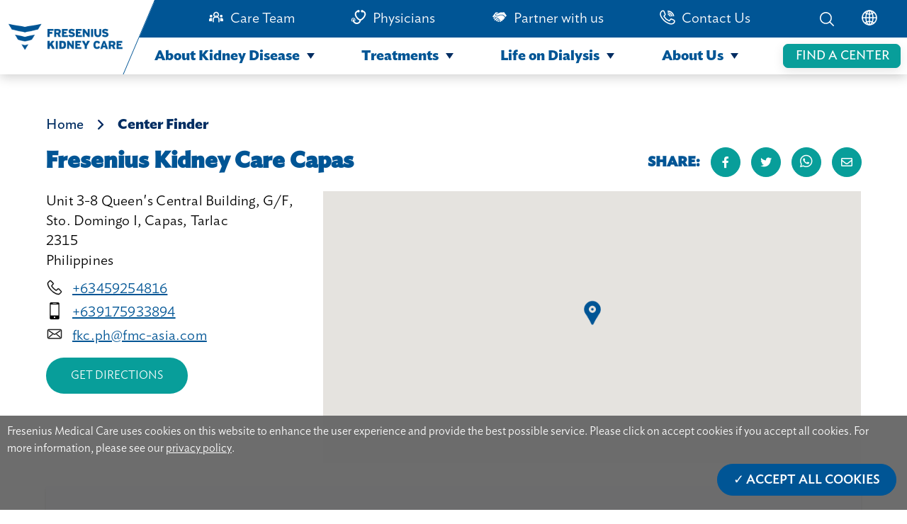

--- FILE ---
content_type: text/html; charset=UTF-8
request_url: https://www.freseniuskidneycare.asia/th/center-detail/phl1014
body_size: 15992
content:
<!doctype html><!--[if lt IE 7]> <html class="no-js lt-ie9 lt-ie8 lt-ie7" lang="th" > <![endif]--><!--[if IE 7]>    <html class="no-js lt-ie9 lt-ie8" lang="th" >        <![endif]--><!--[if IE 8]>    <html class="no-js lt-ie9" lang="th" >               <![endif]--><!--[if gt IE 8]><!--><html class="no-js" lang="th"><!--<![endif]--><head>
    <meta charset="utf-8">
    <meta http-equiv="X-UA-Compatible" content="IE=edge,chrome=1">
    <meta name="author" content="Fresenius Medical Care Asia-Pacific Ltd.">
    <meta name="description" content="Unit 3-8 Queen's Central Building, G/F, Sto. Domingo I, Capas, Tarlac">
    <meta name="generator" content="HubSpot">
    <title>Fresenius Kidney Care Capas</title>
    <link rel="shortcut icon" href="https://www.freseniuskidneycare.asia/hubfs/favicon-4.ico">
    
<meta name="viewport" content="width=device-width, initial-scale=1">

    <script src="/hs/hsstatic/jquery-libs/static-1.4/jquery/jquery-1.11.2.js"></script>
<script src="/hs/hsstatic/jquery-libs/static-1.4/jquery-migrate/jquery-migrate-1.2.1.js"></script>
<script>hsjQuery = window['jQuery'];</script>
    <meta property="og:description" content="Unit 3-8 Queen's Central Building, G/F, Sto. Domingo I, Capas, Tarlac">
    <meta property="og:title" content="Fresenius Kidney Care Capas">
    <meta name="twitter:description" content="Unit 3-8 Queen's Central Building, G/F, Sto. Domingo I, Capas, Tarlac">
    <meta name="twitter:title" content="Fresenius Kidney Care Capas">

    

    

    <style>
a.cta_button{-moz-box-sizing:content-box !important;-webkit-box-sizing:content-box !important;box-sizing:content-box !important;vertical-align:middle}.hs-breadcrumb-menu{list-style-type:none;margin:0px 0px 0px 0px;padding:0px 0px 0px 0px}.hs-breadcrumb-menu-item{float:left;padding:10px 0px 10px 10px}.hs-breadcrumb-menu-divider:before{content:'›';padding-left:10px}.hs-featured-image-link{border:0}.hs-featured-image{float:right;margin:0 0 20px 20px;max-width:50%}@media (max-width: 568px){.hs-featured-image{float:none;margin:0;width:100%;max-width:100%}}.hs-screen-reader-text{clip:rect(1px, 1px, 1px, 1px);height:1px;overflow:hidden;position:absolute !important;width:1px}
</style>

<link rel="stylesheet" href="https://www.freseniuskidneycare.asia/hubfs/hub_generated/template_assets/1/49027491734/1744304152849/template_fonts.min.css">
<link rel="stylesheet" href="https://www.freseniuskidneycare.asia/hubfs/hub_generated/module_assets/1/55275423404/1744371228037/module_navigationBarModulev4.min.css">
<link rel="stylesheet" href="https://www.freseniuskidneycare.asia/hubfs/hub_generated/module_assets/1/55705836136/1744371250505/module_breadcrumb_module.min.css">
<link rel="stylesheet" href="https://www.freseniuskidneycare.asia/hubfs/hub_generated/module_assets/1/55103682914/1744371224726/module_fkc_popup_for_third_party.min.css">
<link rel="stylesheet" href="https://www.freseniuskidneycare.asia/hubfs/hub_generated/module_assets/1/54362354266/1744371208939/module_fkc_cookie_consent.min.css">
<link rel="stylesheet" href="https://www.freseniuskidneycare.asia/hubfs/hub_generated/module_assets/1/48248698170/1744371061778/module_page_path_module.min.css">
<link rel="stylesheet" href="https://www.freseniuskidneycare.asia/hubfs/hub_generated/module_assets/1/48573697676/1744371073537/module_clinic_map_module.min.css">
<link rel="stylesheet" href="https://www.freseniuskidneycare.asia/hubfs/hub_generated/module_assets/1/63495629176/1744371338489/module_Fkc_Sign_up_eNewsletter_banner.min.css">
<link rel="stylesheet" href="https://www.freseniuskidneycare.asia/hubfs/hub_generated/module_assets/1/55614254479/1744371239294/module_horizontal_space_module.min.css">
<link rel="stylesheet" href="https://www.freseniuskidneycare.asia/hubfs/hub_generated/module_assets/1/48518572844/1744371070187/module_center_details_module.min.css">
<link rel="stylesheet" href="https://www.freseniuskidneycare.asia/hubfs/hub_generated/module_assets/1/48518602392/1744371071355/module_image_gallery_module.min.css">
<link rel="stylesheet" href="https://www.freseniuskidneycare.asia/hubfs/hub_generated/module_assets/1/53612908217/1744371185999/module_nearby_center_module.min.css">
<link rel="stylesheet" href="https://www.freseniuskidneycare.asia/hubfs/hub_generated/module_assets/1/51789760379/1744371146567/module_search_input_fkc.min.css">
<link rel="stylesheet" href="https://www.freseniuskidneycare.asia/hubfs/hub_generated/module_assets/1/55275423056/1744371226448/module_footer_module_v3.min.css">
<!-- Editor Styles -->
<style id="hs_editor_style" type="text/css">
#hs_cos_wrapper_widget_1629796029027  { display: block !important; padding-top: 30px !important }
</style>

    


    
<!--  Added by GoogleAnalytics integration -->
<script>
var _hsp = window._hsp = window._hsp || [];
_hsp.push(['addPrivacyConsentListener', function(consent) { if (consent.allowed || (consent.categories && consent.categories.analytics)) {
  (function(i,s,o,g,r,a,m){i['GoogleAnalyticsObject']=r;i[r]=i[r]||function(){
  (i[r].q=i[r].q||[]).push(arguments)},i[r].l=1*new Date();a=s.createElement(o),
  m=s.getElementsByTagName(o)[0];a.async=1;a.src=g;m.parentNode.insertBefore(a,m)
})(window,document,'script','//www.google-analytics.com/analytics.js','ga');
  ga('create','UA-210906876-1','auto');
  ga('send','pageview');
}}]);
</script>

<!-- /Added by GoogleAnalytics integration -->

    <link rel="canonical" href="https://www.freseniuskidneycare.asia/th/center-detail/phl1014">



<meta property="og:url" content="https://www.freseniuskidneycare.asia/th/center-detail/phl1014">
<meta name="twitter:card" content="summary">
<meta http-equiv="content-language" content="th">
<link rel="alternate" hreflang="en" href="https://www.freseniuskidneycare.asia/center-detail/phl1014">
<link rel="alternate" hreflang="en-au" href="https://www.freseniuskidneycare.asia/en-au/center-detail/phl1014">
<link rel="alternate" hreflang="en-hk" href="https://www.freseniuskidneycare.asia/en-hk/center-detail/phl1014">
<link rel="alternate" hreflang="en-in" href="https://www.freseniuskidneycare.asia/en-in/center-detail/phl1014">
<link rel="alternate" hreflang="en-my" href="https://www.freseniuskidneycare.asia/en-my/center-detail/phl1014">
<link rel="alternate" hreflang="en-sg" href="https://www.freseniuskidneycare.asia/en-sg/center-detail/phl1014">
<link rel="alternate" hreflang="id" href="https://www.freseniuskidneycare.asia/id/center-detail/phl1014">
<link rel="alternate" hreflang="th" href="https://www.freseniuskidneycare.asia/th/center-detail/phl1014">
<link rel="alternate" hreflang="zh" href="https://www.freseniuskidneycare.asia/zh/center-detail/phl1014">
<link rel="alternate" hreflang="zh-tw" href="https://www.freseniuskidneycare.asia/zh-tw/center-detail/phl1014">
<link rel="stylesheet" href="//7052064.fs1.hubspotusercontent-na1.net/hubfs/7052064/hub_generated/template_assets/DEFAULT_ASSET/1762524188652/template_layout.min.css">


<link rel="stylesheet" href="https://www.freseniuskidneycare.asia/hubfs/hub_generated/template_assets/1/48252753955/1744304149588/template_common_page_template.min.css">
<link rel="stylesheet" href="https://www.freseniuskidneycare.asia/hubfs/hub_generated/template_assets/1/55102843572/1744304160063/template_font-awsome.min.css">


    <link rel="stylesheet" href="https://cdnjs.cloudflare.com/ajax/libs/font-awesome/5.15.1/css/all.min.css" integrity="sha512-+4zCK9k+qNFUR5X+cKL9EIR+ZOhtIloNl9GIKS57V1MyNsYpYcUrUeQc9vNfzsWfV28IaLL3i96P9sdNyeRssA==" crossorigin="anonymous">

    

</head>
<body class="   hs-content-id-57928492168 hs-site-page page " style="">
    <div class="header-container-wrapper">
    <div class="header-container container-fluid">

<div class="row-fluid-wrapper row-depth-1 row-number-1 ">
<div class="row-fluid ">
<div class="span12 widget-span widget-type-cell " style="" data-widget-type="cell" data-x="0" data-w="12">

<div class="row-fluid-wrapper row-depth-1 row-number-2 ">
<div class="row-fluid ">
<div class="span12 widget-span widget-type-custom_widget " style="" data-widget-type="custom_widget" data-x="0" data-w="12">
<div id="hs_cos_wrapper_module_16322209983131274" class="hs_cos_wrapper hs_cos_wrapper_widget hs_cos_wrapper_type_module" style="" data-hs-cos-general-type="widget" data-hs-cos-type="module"><!--     <div class="go-to-top">
      Top
    </div> -->
    <nav class="navigation-wrapper">
      <div class="header-background">
        
      </div>
      <div class="nav-wrapper-inner">
        <div class="div-wrap-smal-header"> 
          <div class="nav-image-wrapper">
            <div class="logo-wrapper">
              <a href="https://www.freseniuskidneycare.asia">
                <img style="width: 90%; height: 100%; object-fit: contain" src="https://www.freseniuskidneycare.asia/hubfs/FKC%20home%20page%20images/logo-1.png" alt="fresenius kidney care">
              </a>
            </div>
          </div>
          <div class="small-icon">
            <div class="small-menu">
              <input type="checkbox" id="checkBurgerBtn">
              <label for="checkBurgerBtn" id="labelHamburger">
                <img class="menu-icon" src="https://www.freseniuskidneycare.asia/hubfs/FKC%20website%20images/FKC%20home%20page%20images/lines.png" alt="menu icon">
                <img class="close-icon" src="https://www.freseniuskidneycare.asia/hubfs/FKC%20website%20images/FKC%20dialysis%20center%20images/close-icon.png" alt="close icon">
                <p class="text-small-icon text-uppercase">Menu</p>
              </label>
            </div>
            <div class="small-search">
              <input type="checkbox" id="checkSearchBtn">
              <label for="checkSearchBtn" id="labelSearch" onclick="showSearch()">
                <img src="https://www.freseniuskidneycare.asia/hubfs/FKC%20website%20images/FKC%20home%20page%20images/Search-01.png" alt="search icon">
              </label>
            </div>
          </div>
          <div class="small-header-menu">
            <ul class="ul-top">
              <li class="main-li">
                <div class="text-in-ul main-li-text">
                  <a href="#" class="small-menu-item">About Kidney Disease</a>
                  <svg class="arrow" xmlns="http://www.w3.org/2000/svg" width="13" height="13" viewbox="0 0 13 13">
                    <g>
                      <path fill="#002d62" d="M5.5 0L11 8H0z" transform="rotate(180 6.5 6.5) translate(1 2)"></path>
                    </g>
                  </svg>
                </div>
                <ul>
                  <li>
                    <div class="text-in-ul js-top-level-menu">
                      <a href="https://www.freseniuskidneycare.asia/kidney-disease" class="small-menu-item">Overview</a>
                    </div>
                  </li>
                  <li>
                    <div class="text-in-ul js-top-level-menu">
                      <a href="https://www.freseniuskidneycare.asia/how-kidneys-work" class="small-menu-item">How Kidneys Work</a>
                    </div>
                  </li>
                  <li class="level-one-li">
                    <div class="text-in-ul level-one-li-text">
                      <a href="#" class="small-menu-item">Understanding Kidney Disease</a>
                      <svg class="arrow" xmlns="http://www.w3.org/2000/svg" width="13" height="13" viewbox="0 0 13 13">
                        <g>
                          <path fill="#002d62" d="M5.5 0L11 8H0z" transform="rotate(180 6.5 6.5) translate(1 2)"></path>
                        </g>
                      </svg>
                    </div>
                    <ul>
                      <li>
                        <div class="text-in-ul">
                          <a href="https://www.freseniuskidneycare.asia/chronic-kidney-disease" class="small-menu-item">Overview</a>
                        </div>
                      </li>
                      <li>
                        <div class="text-in-ul">
                          <a href="https://www.freseniuskidneycare.asia/chronic-kidney-disease/symptoms" class="small-menu-item">Symptoms</a>
                        </div>
                      </li>
                      <li>
                        <div class="text-in-ul">
                          <a href="https://www.freseniuskidneycare.asia/chronic-kidney-disease/risk-factors-causes" class="small-menu-item">Risk Factors and Causes</a>
                        </div>
                      </li>
                      <li>
                        <div class="text-in-ul">
                          <a href="https://www.freseniuskidneycare.asia/chronic-kidney-disease/diagnosis-testing" class="small-menu-item">Diagnosis and Testing</a>
                        </div>
                      </li>
                    </ul>
                  </li>
                  <li class="level-one-li">
                    <div class="text-in-ul level-one-li-text js-top-level-menu">
                      <a href="https://www.freseniuskidneycare.asia/kidney-disease-stages" class="small-menu-item">Kidney Diseases Stages</a>
                    </div>
                  </li>
                  <li class="level-one-li">
                    <div class="text-in-ul level-one-li-text">
                      <a href="#" class="small-menu-item">Managing Kidney Disease</a>
                      <svg class="arrow" xmlns="http://www.w3.org/2000/svg" width="13" height="13" viewbox="0 0 13 13">
                        <g>
                          <path fill="#002d62" d="M5.5 0L11 8H0z" transform="rotate(180 6.5 6.5) translate(1 2)"></path>
                        </g>
                      </svg>
                    </div>
                    <ul>
                      <li>
                        <div class="text-in-ul">
                          <a href="https://www.freseniuskidneycare.asia/managing-ckd" class="small-menu-item">Overview</a>
                        </div>
                      </li>
                      <li>
                        <div class="text-in-ul">
                          <a href="https://www.freseniuskidneycare.asia/managing-ckd/kidney-disease-diet" class="small-menu-item">Kidney Diet Basics</a>
                        </div>
                      </li>
                      <li>
                        <div class="text-in-ul">
                          <a href="https://www.freseniuskidneycare.asia/managing-ckd/kidney-disease-medications" class="small-menu-item">Kidney Disease Medications</a>
                        </div>
                      </li>
                      <li>
                        <div class="text-in-ul">
                          <a href="https://www.freseniuskidneycare.asia/managing-ckd/diabetes" class="small-menu-item">Diabetes</a>
                        </div>
                      </li>
                      <li>
                        <div class="text-in-ul">
                          <a href="https://www.freseniuskidneycare.asia/managing-ckd/high-blood-pressure" class="small-menu-item">High Blood Pressure</a>
                        </div>
                      </li>
                    </ul>
                  </li>
                </ul>
              </li>
              <li class="main-li">
                <div class="text-in-ul main-li-text">
                  <a href="#" class="small-menu-item">Treatments</a>
                  <svg class="arrow" xmlns="http://www.w3.org/2000/svg" width="13" height="13" viewbox="0 0 13 13">
                    <g>
                      <path fill="#002d62" d="M5.5 0L11 8H0z" transform="rotate(180 6.5 6.5) translate(1 2)"></path>
                    </g>
                  </svg>
                </div>
                <ul>
                  <li class="level-one-li">
                    <div class="text-in-ul level-one-li-text js-top-level-menu">
                      <a href="https://www.freseniuskidneycare.asia/treatment" class="small-menu-item">Overview</a>
                    </div>
                  </li>
                  <li class="level-one-li">
                    <div class="text-in-ul level-one-li-text">
                      <a href="#" class="small-menu-item">Treatment Options</a>
                      <svg class="arrow" xmlns="http://www.w3.org/2000/svg" width="13" height="13" viewbox="0 0 13 13">
                        <g>
                          <path fill="#002d62" d="M5.5 0L11 8H0z" transform="rotate(180 6.5 6.5) translate(1 2)"></path>
                        </g>
                      </svg>
                    </div>
                    <ul>
                      <li>
                        <div class="text-in-ul">
                          <a href="https://www.freseniuskidneycare.asia/treatment-options" class="small-menu-item">Overview</a>
                        </div>
                      </li>
                      <li>
                        <div class="text-in-ul">
                          <a href="https://www.freseniuskidneycare.asia/treatment/in-center-hemodialysis" class="small-menu-item">In-Center Hemodialysis</a>
                        </div>
                      </li>
                      <li>
                        <div class="text-in-ul">
                          <a href="https://www.freseniuskidneycare.asia/treatment/home-peritoneal-dialysis" class="small-menu-item">Home Peritoneal Dialysis</a>
                        </div>
                      </li>
                      <li>
                        <div class="text-in-ul">
                          <a href="https://www.freseniuskidneycare.asia/treatment/home-hemodialysis" class="small-menu-item">Home Hemodialysis</a>
                        </div>
                      </li>
                      <li>
                        <div class="text-in-ul">
                          <a href="https://www.freseniuskidneycare.asia/treatment/kidney-transplant" class="small-menu-item">Transplant</a>
                        </div>
                      </li>
                    </ul>
                  </li>
                  <li class="level-one-li">
                    <div class="text-in-ul level-one-li-text">
                      <a href="#" class="small-menu-item">Dialysis Basics</a>
                      <svg class="arrow" xmlns="http://www.w3.org/2000/svg" width="13" height="13" viewbox="0 0 13 13">
                        <g>
                          <path fill="#002d62" d="M5.5 0L11 8H0z" transform="rotate(180 6.5 6.5) translate(1 2)"></path>
                        </g>
                      </svg>
                    </div>
                    <ul>
                      <li>
                        <div class="text-in-ul">
                          <a href="https://www.freseniuskidneycare.asia/treatment/dialysis" class="small-menu-item">Overview</a>
                        </div>
                      </li>
                      <li>
                        <div class="text-in-ul">
                          <a href="https://www.freseniuskidneycare.asia/treatment/dialysis/access-types" class="small-menu-item">Types of Dialysis Access</a>
                        </div>
                      </li>
                      <li>
                        <div class="text-in-ul">
                          <a href="https://www.freseniuskidneycare.asia/treatment/dialysis/care-plan" class="small-menu-item">Your Care Plan</a>
                        </div>
                      </li>
                      <li>
                        <div class="text-in-ul">
                          <a href="https://www.freseniuskidneycare.asia/treatment/dialysis/medications" class="small-menu-item">Dialysis Medication</a>
                        </div>
                      </li>
                      <li>
                        <div class="text-in-ul">
                          <a href="https://www.freseniuskidneycare.asia/treatment/dialysis/lab-results" class="small-menu-item">Lab Results</a>
                        </div>
                      </li>
                    </ul>
                  </li>
                </ul>
              </li>
              <li class="main-li">
                <div class="text-in-ul main-li-text">
                  <a href="#" class="small-menu-item">Life on Dialysis</a>
                  <svg class="arrow" xmlns="http://www.w3.org/2000/svg" width="13" height="13" viewbox="0 0 13 13">
                    <g>
                      <path fill="#002d62" d="M5.5 0L11 8H0z" transform="rotate(180 6.5 6.5) translate(1 2)"></path>
                    </g>
                  </svg>
                </div>
                <ul>
                  <li class="level-one-li">
                    <div class="text-in-ul level-one-li-text js-top-level-menu">
                      <a href="https://www.freseniuskidneycare.asia/life-on-dialysis" class="small-menu-item">Overview</a>
                    </div>
                  </li>
                  <li class="level-one-li">
                    <div class="text-in-ul level-one-li-text">
                      <a href="#" class="small-menu-item">Staying Healthy</a>
                      <svg class="arrow" xmlns="http://www.w3.org/2000/svg" width="13" height="13" viewbox="0 0 13 13">
                        <g>
                          <path fill="#002d62" d="M5.5 0L11 8H0z" transform="rotate(180 6.5 6.5) translate(1 2)"></path>
                        </g>
                      </svg>
                    </div>
                    <ul>
                      <li>
                        <div class="text-in-ul">
                          <a href="https://www.freseniuskidneycare.asia/staying-healthy" class="small-menu-item">Overview</a>
                        </div>
                      </li>
                      <li>
                        <div class="text-in-ul">
                          <a href="https://www.freseniuskidneycare.asia/staying-healthy/managing-time-on-dialysis" class="small-menu-item">Managing Your Time on Dialysis</a>
                        </div>
                      </li>
                      <li>
                        <div class="text-in-ul">
                          <a href="https://www.freseniuskidneycare.asia/staying-healthy/dialysis-exercise" class="small-menu-item">Dialysis and Exercise</a>
                        </div>
                      </li>
                      <li>
                        <div class="text-in-ul">
                          <a href="https://www.freseniuskidneycare.asia/staying-healthy/infection-prevention-on-dialysis" class="small-menu-item">Avoiding Infection</a>
                        </div>
                      </li>
                      <li>
                        <div class="text-in-ul">
                          <a href="https://www.freseniuskidneycare.asia/staying-healthy/fighting-flu-dialysis" class="small-menu-item">Fighting the Flu</a>
                        </div>
                      </li>
                    </ul>
                  </li>
                  <li class="level-one-li">
                    <div class="text-in-ul level-one-li-text">
                      <a href="#" class="small-menu-item">Eating Well</a>
                      <svg class="arrow" xmlns="http://www.w3.org/2000/svg" width="13" height="13" viewbox="0 0 13 13">
                        <g>
                          <path fill="#002d62" d="M5.5 0L11 8H0z" transform="rotate(180 6.5 6.5) translate(1 2)"></path>
                        </g>
                      </svg>
                    </div>
                    <ul>
                      <li>
                        <div class="text-in-ul">
                          <a href="https://www.freseniuskidneycare.asia/eating-well" class="small-menu-item">Overview</a>
                        </div>
                      </li>
                      <li>
                        <div class="text-in-ul">
                          <a href="https://www.freseniuskidneycare.asia/eating-well/fluid-management-dialysis" class="small-menu-item">Monitoring Fluid and Nutrition</a>
                        </div>
                      </li>
                      <li>
                        <div class="text-in-ul">
                          <a href="https://www.freseniuskidneycare.asia/eating-well/recipes-for-dialysis-patients" class="small-menu-item">Recipes</a>
                        </div>
                      </li>
                    </ul>
                  </li>
                  <li class="level-one-li">
                    <div class="text-in-ul level-one-li-text">
                      <a href="#" class="small-menu-item">Staying Engaged</a>
                      <svg class="arrow" xmlns="http://www.w3.org/2000/svg" width="13" height="13" viewbox="0 0 13 13">
                        <g>
                          <path fill="#002d62" d="M5.5 0L11 8H0z" transform="rotate(180 6.5 6.5) translate(1 2)"></path>
                        </g>
                      </svg>
                    </div>
                    <ul>
                      <li>
                        <div class="text-in-ul">
                          <a href="https://www.freseniuskidneycare.asia/staying-engaged" class="small-menu-item">Overview</a>
                        </div>
                      </li>
                      <li>
                        <div class="text-in-ul">
                          <a href="https://www.freseniuskidneycare.asia/staying-engaged/emotional-health-on-dialysis" class="small-menu-item">Emotional Health</a>
                        </div>
                      </li>
                      <li>
                        <div class="text-in-ul">
                          <a href="https://www.freseniuskidneycare.asia/staying-engaged/preparing-for-natural-disasters" class="small-menu-item">
                            Preparing for Natural Disasters
                          </a>
                        </div>
                      </li>
                    </ul>
                  </li>
                  <li class="level-one-li">
                    <div class="text-in-ul level-one-li-text js-top-level-menu">
                      <a href="https://www.freseniuskidneycare.asia/dialysis-patient-stories" class="small-menu-item">Stories</a>
                    </div>
                  </li>
                  <li class="level-one-li">
                    <div class="text-in-ul level-one-li-text js-top-level-menu">
                      <a href="https://www.freseniuskidneycare.asia/holiday-dialysis" class="small-menu-item">Holiday Dialysis</a>
                    </div>
                </li></ul>
              </li>
              <li class="main-li last-main-li">
                <div class="text-in-ul main-li-text">
                  <a href="#" class="small-menu-item">About Us</a>
                  <svg class="arrow" xmlns="http://www.w3.org/2000/svg" width="13" height="13" viewbox="0 0 13 13">
                    <g>
                      <path fill="#002d62" d="M5.5 0L11 8H0z" transform="rotate(180 6.5 6.5) translate(1 2)"></path>
                    </g>
                  </svg>
                </div>
                <ul>
                  <li class="level-one-li">
                    <div class="text-in-ul level-one-li-text js-top-level-menu">
                      <a href="https://www.freseniuskidneycare.asia/about-us" class="small-menu-item">Overview</a>
                    </div>
                  </li>
                  <li class="level-one-li">
                    <div class="text-in-ul level-one-li-text">
                      <a href="#" class="small-menu-item">Our Dialysis Centers</a>
                      <svg class="arrow" xmlns="http://www.w3.org/2000/svg" width="13" height="13" viewbox="0 0 13 13">
                        <g>
                          <path fill="#002d62" d="M5.5 0L11 8H0z" transform="rotate(180 6.5 6.5) translate(1 2)"></path>
                        </g>
                      </svg>
                    </div>
                    <ul>
                      <li>
                        <div class="text-in-ul">
                          <a href="https://www.freseniuskidneycare.asia/fkc-dialysis-centers" class="small-menu-item">Overview</a>
                        </div>
                      </li>
                      <li>
                        <div class="text-in-ul">
                          <a href="https://www.freseniuskidneycare.asia/fkc-dialysis-centers/what-to-expect" class="small-menu-item">What to Expect</a>
                        </div>
                      </li>
                      <li>
                        <div class="text-in-ul">
                          <a href="https://www.freseniuskidneycare.asia/fkc-dialysis-centers/your-care-team" class="small-menu-item">Your Care Team</a>
                        </div>
                      </li>
                    </ul>
                  </li>
                  <li class="level-one-li">
                    <div class="text-in-ul level-one-li-text js-top-level-menu">
                      <a href="https://www.freseniuskidneycare.asia/environmental-sustainability" class="small-menu-item">Environmental Sustainability</a>
                    </div>
                  </li>
                  <li class="level-one-li">
                    <div class="text-in-ul level-one-li-text js-top-level-menu">
                      <a href="https://www.freseniuskidneycare.asia/covid-19-update" class="small-menu-item">COVID-19 Update</a>
                    </div>
                  </li>
                  <li class="level-one-li">
                    <div class="text-in-ul level-one-li-text js-top-level-menu">
                      <a href="https://www.freseniuskidneycare.asia/perspectives" class="small-menu-item">Perspectives</a>
                    </div>
                  </li>
                </ul>
              </li>
            </ul>
            <ul class="ul-bottom">
              <li class="li-search-center">
                <div class="font-top-nav-items">
                  <a href="https://www.freseniuskidneycare.asia/dialysis-centers">
                    Find a Dialysis Center
                  </a>
                </div>
              </li>
              <li>
                <div class="font-top-nav-items">
                  <a href="https://www.freseniuskidneycare.asia/care-team">Care Team</a>
                </div>
              </li>
              <li>
                <div class="font-top-nav-items">
                  <a href="https://www.freseniuskidneycare.asia/physicians">Physicians</a>
                </div>
              </li>
              <li>
                <div class="font-top-nav-items">
                  <a href="https://www.freseniuskidneycare.asia/partners">Partner with us</a>
                </div>
              </li>
              <li>
                <div class="font-top-nav-items">
                  <a href="https://www.freseniuskidneycare.asia/contact-us">Contact Us</a>
                </div>
              </li>
               <li>
                <div class="font-top-nav-items">
                  <a class="js-open-location" href="#location">Location</a>
                </div>
              </li>
              <li class="location-li js-location-item">
                <div class="font-top-nav-items">
                  <select id="location-select">
                    <option value="" disabled selected>Please Select</option>
                    <optgroup label="Asia Pacific">
                      <option class="show-on-ph" value="https://freseniuskidneycare.asia/">Asia Pacific</option>
                      <option value="https://www.freseniuskidneycare.cn/">China</option>
                      <option class="hide-on-ph" value="https://www.freseniuskidneycare.ph/">Philippines</option>
                    </optgroup>
                    <optgroup label="North America">
                      <option value="https://www.freseniuskidneycare.com/">United States of America</option>
                    </optgroup>
                    <optgroup label="International">
                      <option value="https://www.nephrocare.com/">NephroCare International</option>
                    </optgroup>
                    <optgroup label="Africa">
                      <option value="http://www.nephrocare.co.za/">South Africa</option>
                    </optgroup>
                    <optgroup label="Europe">
                      <option value="https://www.nephrocare.ba/">Bosnia</option>
                      <option value="http://www.nephrocare.cz/">Czech Republic</option>
                      <option value="http://www.nephrocare.ee/">Estonia</option>
                      <option value="http://www.nephrocare.fr/">France</option>
                      <option value="http://www.nephrocare.de/">Germany</option>
                      <option value="http://www.nephrocare.hu/">Hungary</option>
                      <option value="http://www.nephrocare.it/">Italy</option>
                      <option value="http://www.nephrocare.es/">Spain</option>
                      <option value="http://www.nephrocare.pl/">Poland</option>
                      <option value="http://www.nephrocare.pl/">Portugal</option>
                      <option value="http://www.nephrocare.ro/">Romania</option>
                      <option value="http://www.nephrocare.rs/">Serbia</option>
                      <option value="http://www.nephrocare.sk">Slovakia</option>
                      <option value="https://www.nephrocare.si/">Slovenia</option>
                      <option value="http://www.nephrocare.se/">Sweden</option>
                      <option value="http://www.nephrocare.ch/">Switzerland</option>
                      <option value="http://www.nephrocare.com.tr/">Turkey</option>
                      <option value="http://www.nephrocare.co.uk/">United Kingdom</option>
                    </optgroup>
                    <optgroup label="Middle East">
                      <option value="https://www.nephrocare.co.il/">Israel</option>
                    </optgroup>
                    <optgroup label="South America">
                      <option value="http://www.nephrocare.com.ar/">Argentina</option>
                      <option value="http://www.nephrocare.com.br">Brazil</option>
                    </optgroup>
                  </select>
                </div>
              </li>
            </ul>
          </div>
        </div>

        <div class="nav-items-wrapper">
          <div class="top-nav-outer">
            <div style="/*flex: 1;*/ width: 81%; z-index: 90">
              <ul id="items" class="ul-top">
                <li class="search-center-li ul-icon">
                  <a href="https://www.freseniuskidneycare.asia/dialysis-centers">
                    Find a Dialysis Center
                  </a>
                </li>
                <li class="hr-li ul-icon"></li>
                <li class="top-nav-item">
                  <div>
                    <img style="margin-right: 9px" src="https://www.freseniuskidneycare.asia/hubfs/FKC%20home%20page%20images/care%20team%20icon.svg" alt="Care Team">
                  </div>
                  <div class="font-top-nav-items">
                    <a href="https://www.freseniuskidneycare.asia/care-team">Care Team</a>
                  </div>
                </li>
                <li class="top-nav-item">
                  <div>
                    <img style="margin-right: 9px" src="https://www.freseniuskidneycare.asia/hubfs/FKC%20home%20page%20images/Physicians.png" alt="Physician">
                  </div>
                  <div class="font-top-nav-items">
                    <a href="https://www.freseniuskidneycare.asia/physicians">Physicians</a>
                  </div>
                </li>
                <li class="top-nav-item">
                  <div>
                    <img style="margin-right: 9px" src="https://www.freseniuskidneycare.asia/hubfs/FKC%20home%20page%20images/Partner%20with%20us%20icon.svg" alt="Partner with us">
                  </div>
                  <div class="font-top-nav-items">
                    <a href="https://www.freseniuskidneycare.asia/partners">Partner with us</a>
                  </div>
                </li>
                <li class="top-nav-item">
                  <div>
                    <img style="margin-right: 9px" src="https://www.freseniuskidneycare.asia/hubfs/FKC%20home%20page%20images/Component%202%20%E2%80%93%201.svg" alt="Partner with us">
                  </div>
                  <div class="font-top-nav-items">
                    <a href="https://www.freseniuskidneycare.asia/contact-us">Contact Us</a>
                  </div>
                </li>
              </ul>
            </div>
            <div style="
                /*flex: 0.5;*/ /* width: 53%;*/
                width: 19%;
                display: flex;
                justify-content: flex-end;
                z-index: 90;
              ">
              <ul id="items">
                <li style="margin-right: 38px" onclick="showSearch()">
                  <img src="https://www.freseniuskidneycare.asia/hubfs/FKC%20home%20page%20images/Search.png" alt="search icon" id="search-icon">
                </li>
                <li>
                  <div onmouseover="changeDropdownVisibility()" class="globe">
                    <img id="globe" src="https://www.freseniuskidneycare.asia/hubfs/FKC%20home%20page%20images/Component%203%20%E2%80%93%205.png" alt="globeicon">
                  </div>
                </li>
              </ul>
            </div>
          </div>

          <div class="bottom-nav">
            <div id="dropdown" class="dropdown-invisible" onmouseleave="hiddenDropDownCountry()">
              <div id="continents" class="continents">
                <div class="continents-right">
                  <div class="item-continents">
                    <p>Asia Pacific</p>
                    <ul>
                       <li class="show-on-ph"><a href="https://freseniuskidneycare.asia/">Asia Pacific</a></li>
                      <li>
                        <a href="https://www.freseniuskidneycare.cn/">China</a>
                      </li>
                      <li class="hide-on-ph"><a href="https://www.freseniuskidneycare.ph/">Philippines</a></li>
                    </ul>
                  </div>
                  <div class="item-continents">
                    <p>North America</p>
                    <ul>
                      <li class="long-text">
                        <a href="https://www.freseniuskidneycare.com/">United States of America</a>
                      </li>
                    </ul>
                  </div>
                  <div class="item-continents">
                    <p>Africa</p>
                    <ul>
                      <li>
                        <a href="http://www.nephrocare.co.za/">South Africa</a>
                      </li>
                    </ul>
                  </div>
                  <div class="item-continents">
                    <p>Middle East</p>
                    <ul>
                      <li>
                        <a href="https://www.nephrocare.co.il/">Israel</a>
                      </li>
                    </ul>
                  </div>
                  <div class="item-continents">
                    <p>South America</p>
                    <ul>
                      <li>
                        <a href="http://www.nephrocare.com.ar/">Argentina</a>
                      </li>
                      <li>
                        <a href="http://www.nephrocare.com.br/">Brazil</a>
                      </li>
                    </ul>
                  </div>
                </div>
                <div class="continents-left">
                  <div class="item-continents">
                    <ul>
                      <li class="long-text">
                        <a href="https://www.nephrocare.com/">NephroCare International Website</a>
                      </li>
                    </ul>
                  </div>
                  <div class="item-continents">
                    <p>Europe</p>
                    <ul class="ul-left">
                      <li><a href="https://www.nephrocare.ba/">Bosnia</a></li>
                      <li>
                        <a href="http://www.nephrocare.cz/">Czech Republic</a>
                      </li>
                      <li><a href="http://www.nephrocare.ee/">Estonia</a></li>
                      <li><a href="http://www.nephrocare.fr/">France</a></li>
                      <li><a href="http://www.nephrocare.de/">Germany</a></li>
                      <li><a href="http://www.nephrocare.hu/">Hungary</a></li>
                      <li><a href="http://www.nephrocare.it/">Italy</a></li>
                      <li><a href="http://www.nephrocare.es/">Spain</a></li>
                      <li><a href="http://www.nephrocare.pl/">Poland</a></li>
                    </ul>
                    <ul class="ul-right">
                      <li><a href="http://www.nephrocare.pl/">Portugal</a></li>
                      <li><a href="http://www.nephrocare.ro/">Romania</a></li>
                      <li><a href="http://www.nephrocare.rs/">Serbia</a></li>
                      <li><a href="http://www.nephrocare.sk/">Slovakia</a></li>
                      <li><a href="https://www.nephrocare.si/">Slovenia</a></li>
                      <li><a href="http://www.nephrocare.se/">Sweden</a></li>
                      <li>
                        <a href="http://www.nephrocare.ch/">Switzerland</a>
                      </li>
                      <li>
                        <a href="http://www.nephrocare.com.tr/">Turkey</a>
                      </li>
                      <li>
                        <a href="http://www.nephrocare.co.uk/">United Kingdom</a>
                      </li>
                    </ul>
                  </div>
                </div>
              </div>
            </div>
            <div class="bottom-nav-wrapper">
              <ul id="lower-nav-items" class="ul-bottom">
                <li class="navItem-wrapper" id="mainItem">
                  <div class="navItem" id="navItem">
                    <div class="div-text" style="white-space: nowrap">
                      <a href="https://www.freseniuskidneycare.asia/kidney-disease">
                        
                       About Kidney Disease 
                        
                      </a>
                    </div>
                    <div class="arrow-wrapper">
                      <img class="arrow-down" src="https://www.freseniuskidneycare.asia/hubfs/FKC%20home%20page%20images/Component%20228%20%E2%80%93%2014.png" alt="arrow menu">
                    </div>
                  </div>
                  <ul class="levelOneMenu" id="long-ul">
                    <li class="levelOneItem-wrapper">
                      <div class="levelOneItem font-lower-nav-items">
                        <a href="https://www.freseniuskidneycare.asia/how-kidneys-work">
                          <div class="text-link">How Kidneys Work</div>
                        </a>
                      </div>
                    </li>
                    <li class="levelOneItem-wrapper">
                      <div class="levelOneItem font-lower-nav-items">
                        <a href="https://www.freseniuskidneycare.asia/chronic-kidney-disease" class="link-text-long">
                          <div class="text-link">
                            Understanding Kidney Disease
                          </div>
                          <svg class="arrow" xmlns="http://www.w3.org/2000/svg" width="13" height="13" viewbox="0 0 13 13">
                            <g>
                              <path fill="#002d62" d="M5.5 0L11 8H0z" transform="rotate(180 6.5 6.5) translate(1 2)" />
                            </g>
                          </svg>
                        </a>
                        <div class="clear-float"></div>
                      </div>

                      <ul class="levelTwoMenu">
                        <li class="levelTwoItem">
                          <div>
                            <a href="https://www.freseniuskidneycare.asia/chronic-kidney-disease/symptoms">
                              Symptoms
                            </a>
                          </div>
                        </li>
                        <li class="levelTwoItem">
                          <div>
                            <a href="https://www.freseniuskidneycare.asia/chronic-kidney-disease/risk-factors-causes">
                              Risk Factors and Causes
                            </a>
                          </div>
                        </li>
                        <li class="levelTwoItem">
                          <div>
                            <a href="https://www.freseniuskidneycare.asia/chronic-kidney-disease/diagnosis-testing">
                              Diagnosis and Testing
                            </a>
                          </div>
                        </li>
                      </ul>
                    </li>
                    <li class="levelOneItem-wrapper">
                      <div class="levelOneItem font-lower-nav-items">
                        <a href="https://www.freseniuskidneycare.asia/kidney-disease-stages">
                          <div class="text-link">Kidney Diseases Stages</div>
                        </a>
                      </div>
                    </li>
                    <li class="levelOneItem-wrapper">
                      <div class="levelOneItem font-lower-nav-items">
                        <a href="https://www.freseniuskidneycare.asia/managing-ckd">
                          <div class="text-link">Managing Kidney Disease</div>
                          <svg class="arrow" xmlns="http://www.w3.org/2000/svg" width="13" height="13" viewbox="0 0 13 13">
                            <g>
                              <path fill="#002d62" d="M5.5 0L11 8H0z" transform="rotate(180 6.5 6.5) translate(1 2)" />
                            </g>
                          </svg>
                        </a>
                      </div>
                      <ul class="levelTwoMenu">
                        <li class="levelTwoItem">
                          <div>
                            <a href="https://www.freseniuskidneycare.asia/managing-ckd/kidney-disease-diet">Kidney Diet Basics</a>
                          </div>
                        </li>
                        <li class="levelTwoItem">
                          <div>
                            <a href="https://www.freseniuskidneycare.asia/managing-ckd/kidney-disease-medications">Kidney Disease Medications</a>
                          </div>
                        </li>
                        <li class="levelTwoItem">
                          <div>
                            <a href="https://www.freseniuskidneycare.asia/managing-ckd/diabetes">Diabetes</a>
                          </div>
                        </li>
                        <li class="levelTwoItem">
                          <div>
                            <a href="https://www.freseniuskidneycare.asia/managing-ckd/high-blood-pressure">High Blood Pressure</a>
                          </div>
                        </li>
                      </ul>
                    </li>
                  </ul>
                </li>
                <li class="navItem-wrapper" id="mainItem">
                  <div class="navItem" id="navItem">
                    <div class="div-text" style="white-space: nowrap">
                      <a href="https://www.freseniuskidneycare.asia/treatment">Treatments</a>
                    </div>
                    <div class="arrow-wrapper">
                      <img class="arrow-down" src="https://www.freseniuskidneycare.asia/hubfs/FKC%20home%20page%20images/Component%20228%20%E2%80%93%2014.png" alt="arrow menu">
                    </div>
                  </div>
                  <ul class="levelOneMenu">
                    <li class="levelOneItem-wrapper">
                      <div class="levelOneItem font-lower-nav-items">
                        <a class="menu-link" data-text="Treatment Options" href="https://www.freseniuskidneycare.asia/treatment-options">
                       
                          <div class="text-link">Treatment Options</div>
                          <svg class="arrow" xmlns="http://www.w3.org/2000/svg" width="13" height="13" viewbox="0 0 13 13">
                            <g>
                              <path fill="#002d62" d="M5.5 0L11 8H0z" transform="rotate(180 6.5 6.5) translate(1 2)" />
                            </g>
                          </svg>
                        </a>
                      </div>
                      <!-- <img class="arrow" src="https://f.hubspotusercontent10.net/hubfs/5937210/FKC%20home%20page%20images/Component%20228%20%E2%80%93%2014.png" alt="component"> -->

                      <ul class="levelTwoMenu">
                        <li class="levelTwoItem">
                          <div>
                            <a href="https://www.freseniuskidneycare.asia/treatment/in-center-hemodialysis">
                              In-Center Hemodialysis
                            </a>
                          </div>
                        </li>
                        <li class="levelTwoItem">
                          <div>
                            <a href="https://www.freseniuskidneycare.asia/treatment/home-peritoneal-dialysis">
                              Home Peritoneal Dialysis
                            </a>
                          </div>
                        </li>
                        <li class="levelTwoItem">
                          <div>
                            <a href="https://www.freseniuskidneycare.asia/treatment/home-hemodialysis">
                              Home Hemodialysis
                            </a>
                          </div>
                        </li>
                        <li class="levelTwoItem">
                          <div>
                            <a href="https://www.freseniuskidneycare.asia/treatment/kidney-transplant">
                              Transplant
                            </a>
                          </div>
                        </li>
                      </ul>
                    </li>
                    <li>
                      <div class="levelOneItem font-lower-nav-items">
                        <a href="https://www.freseniuskidneycare.asia/treatment/dialysis">
                          <div class="text-link">Dialysis Basics</div>
                          <svg class="arrow" xmlns="http://www.w3.org/2000/svg" width="13" height="13" viewbox="0 0 13 13">
                            <g>
                              <path fill="#002d62" d="M5.5 0L11 8H0z" transform="rotate(180 6.5 6.5) translate(1 2)" />
                            </g>
                          </svg>
                        </a>
                      </div>
                      <!-- <img class="arrow" src="https://f.hubspotusercontent10.net/hubfs/5937210/FKC%20home%20page%20images/Component%20228%20%E2%80%93%2014.png" alt="component"> -->

                      <ul class="levelTwoMenu">
                        <li class="levelTwoItem">
                          <div>
                            <a href="https://www.freseniuskidneycare.asia/treatment/dialysis/access-types">
                              Types of Dialysis Access
                            </a>
                          </div>
                        </li>
                        <li class="levelTwoItem">
                          <div>
                            <a href="https://www.freseniuskidneycare.asia/treatment/dialysis/care-plan">
                              Your Care Plan
                            </a>
                          </div>
                        </li>
                        <li class="levelTwoItem">
                          <div>
                            <a href="https://www.freseniuskidneycare.asia/treatment/dialysis/medications">
                              Dialysis Medications
                            </a>
                          </div>
                        </li>
                        <li class="levelTwoItem">
                          <div>
                            <a href="https://www.freseniuskidneycare.asia/treatment/dialysis/lab-results">
                              Lab Results
                            </a>
                          </div>
                        </li>
                      </ul>
                    </li>
                  </ul>
                </li>
                <li class="navItem-wrapper" id="mainItem">
                  <div class="navItem" id="navItem">
                    <div class="div-text" style="white-space: nowrap">
                      <a href="https://www.freseniuskidneycare.asia/life-on-dialysis">Life on Dialysis</a>
                    </div>
                    <div class="arrow-wrapper">
                      <img class="arrow-down" src="https://www.freseniuskidneycare.asia/hubfs/FKC%20home%20page%20images/Component%20228%20%E2%80%93%2014.png" alt="arrow menu">
                    </div>
                  </div>
                  <ul class="levelOneMenu">
                    <li class="levelOneItem-wrapper">
                      <div class="levelOneItem font-lower-nav-items">
                        <a href="https://www.freseniuskidneycare.asia/staying-healthy">
                          <div class="text-link">Staying Healthy</div>
                          <svg class="arrow" xmlns="http://www.w3.org/2000/svg" width="13" height="13" viewbox="0 0 13 13">
                            <g>
                              <path fill="#002d62" d="M5.5 0L11 8H0z" transform="rotate(180 6.5 6.5) translate(1 2)" />
                            </g>
                          </svg>
                        </a>
                      </div>
                      <!-- <img class="arrow" src="https://f.hubspotusercontent10.net/hubfs/5937210/FKC%20home%20page%20images/Component%20228%20%E2%80%93%2014.png" alt="component"> -->

                      <ul class="levelTwoMenu">
                        <li class="levelTwoItem">
                          <div>
                            <a href="https://www.freseniuskidneycare.asia/staying-healthy/managing-time-on-dialysis">Managing Your Time on Dialysis</a>
                          </div>
                        </li>
                        <li class="levelTwoItem">
                          <div>
                            <a href="https://www.freseniuskidneycare.asia/staying-healthy/dialysis-exercise">Dialysis and Exercise</a>
                          </div>
                        </li>
                        <li class="levelTwoItem">
                          <div>
                            <a href="https://www.freseniuskidneycare.asia/staying-healthy/infection-prevention-on-dialysis">Avoiding Infection</a>
                          </div>
                        </li>
                        <li class="levelTwoItem">
                          <div>
                            <a href="https://www.freseniuskidneycare.asia/staying-healthy/fighting-flu-dialysis">Fighting the Flu</a>
                          </div>
                        </li>
                      </ul>
                    </li>
                    <li>
                      <div class="levelOneItem font-lower-nav-items">
                        <a href="https://www.freseniuskidneycare.asia/eating-well">
                          <div class="text-link">Eating Well</div>
                          <svg class="arrow" xmlns="http://www.w3.org/2000/svg" width="13" height="13" viewbox="0 0 13 13">
                            <g>
                              <path fill="#002d62" d="M5.5 0L11 8H0z" transform="rotate(180 6.5 6.5) translate(1 2)" />
                            </g>
                          </svg>
                        </a>
                      </div>
                      <!-- <img class="arrow" src="https://f.hubspotusercontent10.net/hubfs/5937210/FKC%20home%20page%20images/Component%20228%20%E2%80%93%2014.png" alt="component"> -->

                      <ul class="levelTwoMenu">
                        <li class="levelTwoItem">
                          <div>
                            <a href="https://www.freseniuskidneycare.asia/eating-well/fluid-management-dialysis">Monitoring Fluid and Nutrition</a>
                          </div>
                        </li>
                        <li class="levelTwoItem">
                          <div>
                            <a href="https://www.freseniuskidneycare.asia/eating-well/recipes-for-dialysis-patients">Recipes</a>
                          </div>
                        </li>
                      </ul>
                    </li>
                    <li>
                      <div class="levelOneItem font-lower-nav-items">
                        <a href="https://www.freseniuskidneycare.asia/staying-engaged">
                          <div class="text-link">Staying Engaged</div>
                          <svg class="arrow" xmlns="http://www.w3.org/2000/svg" width="13" height="13" viewbox="0 0 13 13">
                            <g>
                              <path fill="#002d62" d="M5.5 0L11 8H0z" transform="rotate(180 6.5 6.5) translate(1 2)" />
                            </g>
                          </svg>
                        </a>
                      </div>
                      <!-- <img class="arrow" src="https://f.hubspotusercontent10.net/hubfs/5937210/FKC%20home%20page%20images/Component%20228%20%E2%80%93%2014.png" alt="component"> -->
                      <ul class="levelTwoMenu">
                        <li class="levelTwoItem">
                          <div>
                            <a href="https://www.freseniuskidneycare.asia/staying-engaged/emotional-health-on-dialysis">
                              Emotional Health
                            </a>
                          </div>
                        </li>
                        <li class="levelTwoItem">
                          <div>
                            <a href="https://www.freseniuskidneycare.asia/staying-engaged/preparing-for-natural-disasters">
                              Preparing for Natural Disasters
                            </a>
                          </div>
                        </li>
                      </ul>
                       </li><li>
                      <div class="levelOneItem font-lower-nav-items">
                        <a href="https://www.freseniuskidneycare.asia/holiday-dialysis">
                          <div class="text-link">Holiday Dialysis</div>
                        </a>
                      </div>
                    </li>
                      <li>
                      <div class="levelOneItem font-lower-nav-items">
                        <a href="https://www.freseniuskidneycare.asia/dialysis-patient-stories">
                          <div class="text-link">Stories</div>
                        </a>
                      </div>
                    </li>  
                      
                    
                  </ul>
                </li>
                <li class="navItem-wrapper" id="mainItem">
                  <!-- <div class="navItem">About Us</div> -->
                  <div class="navItem" id="navItem">
                    <div class="div-text" style="white-space: nowrap">
                      <a href="https://www.freseniuskidneycare.asia/about-us">About Us</a>
                    </div>
                    <div class="arrow-wrapper">
                      <img class="arrow-down" src="https://www.freseniuskidneycare.asia/hubfs/FKC%20home%20page%20images/Component%20228%20%E2%80%93%2014.png" alt="arrow menu">
                    </div>
                  </div>
                  <ul class="levelOneMenu">
                    <li class="levelOneItem-wrapper open-on-left">
                      <div class="levelOneItem font-lower-nav-items">
                        <a href="https://www.freseniuskidneycare.asia/fkc-dialysis-centers">
                          <div class="text-link">Our Dialysis Centers</div>
                          <svg class="arrow" xmlns="http://www.w3.org/2000/svg" width="13" height="13" viewbox="0 0 13 13">
                            <g>
                              <path fill="#002d62" d="M5.5 0L11 8H0z" transform="rotate(180 6.5 6.5) translate(1 2)" />
                            </g>
                          </svg>
                        </a>
                      </div>
                      <!-- <img class="arrow" src="https://f.hubspotusercontent10.net/hubfs/5937210/FKC%20home%20page%20images/Component%20228%20%E2%80%93%2014.png" alt="component"> -->

                      <ul class="levelTwoMenu">
                        <li class="levelTwoItem">
                          <div>
                            <a href="https://www.freseniuskidneycare.asia/fkc-dialysis-centers/what-to-expect">What to Expect</a>
                          </div>
                        </li>
                        <li class="levelTwoItem">
                          <div>
                            <a href="https://www.freseniuskidneycare.asia/fkc-dialysis-centers/your-care-team">Your Care Team</a>
                          </div>
                        </li>
                      </ul>
                    </li>
                   <li>
                      <div class="levelOneItem font-lower-nav-items">
                        <a href="https://www.freseniuskidneycare.asia/environmental-sustainability">
                          <div class="text-link">Environmental Sustainability</div>
                        </a>
                      </div>
                    </li><li>
                      <div class="levelOneItem font-lower-nav-items">
                        <a href="https://www.freseniuskidneycare.asia/covid-19-update">
                          <div class="text-link">COVID-19 Update</div>
                        </a>
                      </div>
                      
                          </li><li>
                      <div class="levelOneItem font-lower-nav-items">
                        <a href="https://www.freseniuskidneycare.asia/perspectives">
                          <div class="text-link">Perspectives</div>
                        </a>
                      </div>
                      
                      
                      
                      <!-- <img class="arrow" src="https://f.hubspotusercontent10.net/hubfs/5937210/FKC%20home%20page%20images/Component%20228%20%E2%80%93%2014.png" alt="component"> -->
                      <!--                   <svg
                             class="arrow"
                             xmlns="http://www.w3.org/2000/svg"
                             width="13"
                             height="13"
                             viewBox="0 0 13 13"
                             >
                          <g>
                            <path
                                  fill="#002d62"
                                  d="M5.5 0L11 8H0z"
                                  transform="rotate(180 6.5 6.5) translate(1 2)"
                                  />
                          </g>
                        </svg> -->

                      <!--                   <ul class="levelTwoMenu">
      <li class="levelTwoItem">1.3.3.1 Emotional Health</li>
      <li class="levelTwoItem">1.3.3.2 Preparing for Natural Disasters</li>
      </ul> -->
                    </li>
                  </ul>
                </li>
              </ul>
            </div>

              <div class="searchCenter">
                <a href="https://www.freseniuskidneycare.asia/dialysis-centers"> FIND A CENTER </a>
              </div>
          </div>
        </div>
      </div>
    </nav>
<script>
  
  var searchTerm = '';
      function showSearch() {
        searchTerm = '';
        $('#search-value').val('');
        $('.result-total, .hs-search-field__suggestions').html('');
        
        
          let searchModal = $(".search-popup-background");
          if (!searchModal.hasClass("hidden-search")) {
            searchModal.addClass("hidden-search");
            return;
          }
          searchModal.removeClass("hidden-search");
          if($("#checkBurgerBtn:checked")){
            $(".small-header-menu").removeClass("show-menu");
            $("#menu-bar").show();
            $("#menu-close").css("display", "none");
            $(".div-wrap-smal-header").removeClass("div-wrap-smal-header-show-menu");
            $("#checkBurgerBtn").prop('checked', false); 
            $('.close-icon').hide();
            $('.menu-icon').show();

            $('.active-main-li').removeClass('active-main-li');
            $('.active-level-one-li').removeClass('active-level-one-li');
            $('.small-header-menu .expand-ul-icon').each( function(index, el){
              $(el).attr("class", "arrow");
            })
            $(".ul-top ul").hide();
            $(".ul-bottom ul").hide();
          }
          return;
        }

        let countries = {
          apac: [
            {
              name: "Philippines",
              link: "https://www.freseniuskidneycare.asia/ph/",
            },
          ],
          "north-america": [
            {
              name: "North America",
              link: "https://www.freseniuskidneycare.com/",
            },
          ],
          "south-america": [
            { name: "Argentina", link: "http://www.nephrocare.com.ar/" },
            { name: "Brazil", link: "http://www.nephrocare.com.br/" },
          ],
          europe: [
            { name: "Bosnia", link: "https://www.nephrocare.ba/" },
            { name: "Czech Republic", link: "http://www.nephrocare.cz/" },
            { name: "Estonia", link: "http://www.nephrocare.ee/" },
            { name: "France", link: "http://www.nephrocare.fr/" },
            { name: "Germany", link: "http://www.nephrocare.de/" },
            { name: "Hungary", link: "http://www.nephrocare.hu/" },
            { name: "Italy", link: "http://www.nephrocare.it/" },
            { name: "Spain", link: "http://www.nephrocare.es/" },
            { name: "Poland", link: "http://www.nephrocare.pl/" },
            { name: "Portugal", link: "http://www.nephrocare.pl/" },
            { name: "Romania", link: "http://www.nephrocare.ro/" },
            { name: "Serbia", link: "http://www.nephrocare.rs/" },
            { name: "Slovakia", link: "http://www.nephrocare.sk/" },
            { name: "Slovenia", link: "http://www.nephrocare.sl/" },
            { name: "Sweden", link: "http://www.nephrocare.se/" },
            { name: "Switzerland", link: "http://www.nephrocare.ch/" },
            { name: "Turkey", link: "http://www.nephrocare.com.tr/" },
            { name: "United Kingdom", link: "http://www.nephrocare.co.uk/" },
          ],
          "middle-east": [
            { name: "Israel", link: "http://www.nephrocare.com.ii/" },
          ],
          africa: [
            { name: "South Africa", link: "http://www.nephrocare.co.za/" },
          ],
        };

        const changeDropdownVisibility = () => {
          let className = document.getElementById("dropdown").className;
          if (className !== "dropdown-visible") {
            document.getElementById("dropdown").className = "dropdown-visible";
          }
          console.log("change");
        };

        const changeCountriesVisibility = (continent) => {
          document.getElementById("countries").className = "countries-visible";
          document.getElementById("countries").innerHTML = "";
          for (let i = 0; i < countries[continent].length; ++i) {
            let country = document.createElement("a");
            country.id = "country";
            country.href = countries[continent][i].link;
            let value = document.createTextNode(countries[continent][i].name);
            country.appendChild(value);
            document.getElementById("countries").appendChild(country);
          }
        };
        const hiddenDropDownCountry = () => {
          let dropdownEl = document.getElementById("dropdown");
          console.log("move out");
          if (dropdownEl.className == "dropdown-visible") {
            document.getElementById("dropdown").className =
              "dropdown-invisible";
          }
        };
//         body.addEventListener('scroll', function (event) {
//             if( pageYOffset > 2){
//                 headerWrapper.classList.add('fixed-header');
//             }else{
//               headerWrapper.classList.remove('fixed-header');
//             }
//         }, true );
</script></div>

</div><!--end widget-span -->
</div><!--end row-->
</div><!--end row-wrapper -->

<div class="row-fluid-wrapper row-depth-1 row-number-3 ">
<div class="row-fluid ">
<div class="span12 widget-span widget-type-custom_widget " style="" data-widget-type="custom_widget" data-x="0" data-w="12">
<div id="hs_cos_wrapper_module_163236401009143" class="hs_cos_wrapper hs_cos_wrapper_widget hs_cos_wrapper_type_module" style="" data-hs-cos-general-type="widget" data-hs-cos-type="module"><div class="component sub-nav js-sub-nav">
  
    <div class="sub-nav__toggle js-sub-nav-toggle">Center Finder
      <i class="fas fa-chevron-down"></i>
    </div>
    <div class="sub-nav__items">
      
      
        <a class="sub-nav__item js-sub-nav-item " href="https://www.freseniuskidneycare.asia/dialysis-centers">
            <span class="sub-nav__label">Overview</span>
        </a>

    

    </div>
  
</div></div>

</div><!--end widget-span -->
</div><!--end row-->
</div><!--end row-wrapper -->

<div class="row-fluid-wrapper row-depth-1 row-number-4 ">
<div class="row-fluid ">
<div class="span12 widget-span widget-type-custom_widget " style="" data-widget-type="custom_widget" data-x="0" data-w="12">
<div id="hs_cos_wrapper_module_163289272653635" class="hs_cos_wrapper hs_cos_wrapper_widget hs_cos_wrapper_type_module" style="" data-hs-cos-general-type="widget" data-hs-cos-type="module"><!-- partial:index.partial.html 
<a href="https://www.google.com" class="cta-open">External Link</a>-->
<script src="https://ajax.googleapis.com/ajax/libs/jquery/3.5.1/jquery.min.js"></script>
<!-- <script src="https://cdnjs.cloudflare.com/ajax/libs/jquery/3.6.0/jquery.slim.js" integrity="sha512-HNbo1d4BaJjXh+/e6q4enTyezg5wiXvY3p/9Vzb20NIvkJghZxhzaXeffbdJuuZSxFhJP87ORPadwmU9aN3wSA==" crossorigin="anonymous" referrerpolicy="no-referrer"></script>
<script src="https://cdnjs.cloudflare.com/ajax/libs/popper.js/1.14.7/umd/popper.min.js" integrity="sha384-UO2eT0CpHqdSJQ6hJty5KVphtPhzWj9WO1clHTMGa3JDZwrnQq4sF86dIHNDz0W1" crossorigin="anonymous"></script> -->
<script src="https://stackpath.bootstrapcdn.com/bootstrap/4.3.1/js/bootstrap.min.js" integrity="sha384-JjSmVgyd0p3pXB1rRibZUAYoIIy6OrQ6VrjIEaFf/nJGzIxFDsf4x0xIM+B07jRM" crossorigin="anonymous" defer></script>
<!-- start modal-->
<div class="modal fade" id="speedbump" role="dialog">
  <div class="modal-dialog">
    <!-- Modal content-->
    <div class="modal-contents">
      <div>
        <button type="button" class="close" data-dismiss="modal">×</button>
      </div>
      <div class="modal-text">
        <p>
          This link will take you to a Website to which this
          <a href="/privacy-policy">Privacy Policy</a>
          does not apply. We encourage you to read the Privacy Policy of every Website you visit.
        </p>
        <div style="text-align: right;">
          <a href="#" target="_blank" class="js-link-checked">
            <button title="continue" class="btn btn-modal btn-continue"> Click to
              Continue
            </button>
          </a>
        </div>
      </div>
    </div>
  </div>
</div>
<!--end modal-->
<!-- partial --></div>

</div><!--end widget-span -->
</div><!--end row-->
</div><!--end row-wrapper -->

<div class="row-fluid-wrapper row-depth-1 row-number-5 ">
<div class="row-fluid ">
<div class="span12 widget-span widget-type-custom_widget " style="" data-widget-type="custom_widget" data-x="0" data-w="12">
<div id="hs_cos_wrapper_module_163057089281954" class="hs_cos_wrapper hs_cos_wrapper_widget hs_cos_wrapper_type_module" style="" data-hs-cos-general-type="widget" data-hs-cos-type="module"><!-- <div id="myCookieConsent">
	<div>Clicking on any of the links below will take you to a Web site to which this <a href="https://freseniuskidneycare.asia/privacy-policy">Privacy Policy</a> does not apply. We encourage you to read the <a href="https://freseniuskidneycare.asia/privacy-policy">Privacy Policy</a> of every Web site you visit  <a id="cookieButton">Ok</a></div>
</div> -->
<div id="myCookieConsent">
  <div class="text-cookie">
    <div>Fresenius Medical Care uses cookies on this website to enhance the user experience and provide the best possible service. Please click on accept cookies if you accept all cookies. For more information, please see our  <a href="/privacy-policy">privacy policy</a>.</div>
  </div>  
  <div class="closeSection">
  
  </div>
  <div class="btnSection">
    <button class="ckBtn" id="cookieButton">Accept All Cookies</button>    
  </div>
</div>
<script>
  // Cookie Compliancy BEGIN
  function GetCookie(name) {
    var arg=name+"=";
    var alen=arg.length;
    var clen=document.cookie.length;
    var i=0;
    while (i<clen) {
    var j=i+alen;
    if (document.cookie.substring(i,j)==arg)
      return "here";
    i=document.cookie.indexOf(" ",i)+1;
    if (i==0) break;
    }
    return null;
  }
  function testFirstCookie(){
    var offset = new Date().getTimezoneOffset();

    var visit=GetCookie("cookieCompliancyAccepted");
    let rejectCookie = GetCookie('cookieReject');
    console.log(visit);
    console.log(rejectCookie);
    if(visit || rejectCookie){
    
    }else{
        const mycookie = document.getElementById('myCookieConsent');
        mycookie.style.display = 'block';
    }
  }
  document.addEventListener("DOMContentLoaded", function(event) {
    console.log('ok');
    console.log('Understood');
    const mycookie = document.getElementById('myCookieConsent');
    const acceptBtn = document.getElementById('cookieButton');
    acceptBtn.addEventListener("click", function() {
      var now = new Date();
      var time = now.getTime();
       var second = 90*24*60*60;
      var expireTime = time + second;
      now.setTime(expireTime);
      console.log(now);
      document.cookie="cookieCompliancyAccepted=here; expires="+now.toUTCString()+";path=/;max-age="+second;
      mycookie.style.display = 'none';
    });
  
    testFirstCookie();
});

  // Cookie Compliancy END
</script></div>

</div><!--end widget-span -->
</div><!--end row-->
</div><!--end row-wrapper -->

</div><!--end widget-span -->
</div><!--end row-->
</div><!--end row-wrapper -->

    </div><!--end header -->
</div><!--end header wrapper -->

<div class="body-container-wrapper">
    <div class="body-container container-fluid">

<div class="row-fluid-wrapper row-depth-1 row-number-1 ">
<div class="row-fluid ">
<div class="span12 widget-span widget-type-cell main-wrapper" style="" data-widget-type="cell" data-x="0" data-w="12">

<div class="row-fluid-wrapper row-depth-1 row-number-2 ">
<div class="row-fluid ">
<div class="span12 widget-span widget-type-widget_container " style="" data-widget-type="widget_container" data-x="0" data-w="12">
<span id="hs_cos_wrapper_module_1625454373380163" class="hs_cos_wrapper hs_cos_wrapper_widget_container hs_cos_wrapper_type_widget_container" style="" data-hs-cos-general-type="widget_container" data-hs-cos-type="widget_container"></span>
</div><!--end widget-span -->
</div><!--end row-->
</div><!--end row-wrapper -->

<div class="row-fluid-wrapper row-depth-1 row-number-3 ">
<div class="row-fluid ">
<div class="span12 widget-span widget-type-cell modules-wrapper" style="" data-widget-type="cell" data-x="0" data-w="12">

<div class="row-fluid-wrapper row-depth-1 row-number-4 ">
<div class="row-fluid ">
<div class="span8 widget-span widget-type-custom_widget " style="" data-widget-type="custom_widget" data-x="0" data-w="8">
<div id="hs_cos_wrapper_module_1625454343638129" class="hs_cos_wrapper hs_cos_wrapper_widget hs_cos_wrapper_type_module" style="" data-hs-cos-general-type="widget" data-hs-cos-type="module"><div class="page-path-wrapper">
  <div class="path">
    <div style="color:#002d62;">
      <a href="https://www.freseniuskidneycare.asia"><div id="hs_cos_wrapper_module_1625454343638129_" class="hs_cos_wrapper hs_cos_wrapper_widget hs_cos_wrapper_type_inline_text" style="" data-hs-cos-general-type="widget" data-hs-cos-type="inline_text" data-hs-cos-field="initial_path">Home</div> </a>
    </div>
    
  </div>
<!--   <div class="social-media-wrapper">
    <p class="shareText">SHARE:</p>
    <a href="https://twitter.com/intent/tweet?text=just%20trying%20out%20a%20web%20service%20to%20see%20if%20it%20works%20and%20shares%20my%20tweet.%20">
      <div class="iconContainer">
        <i class="fab fa-facebook-f icon"></i>
      </div>
    </a>
    <div class="iconContainer">
      <i class="fab fa-twitter icon"></i>
    </div>
    <div class="iconContainer">
      <i class="fab fa-whatsapp icon"></i>
    </div>
    <div class="iconContainer">   
      <i class="far fa-envelope icon"></i>
    </div> 
  </div>
 -->
</div></div>

</div><!--end widget-span -->
<div class="span4 widget-span widget-type-custom_widget social-sharing-wrapper" style="" data-widget-type="custom_widget" data-x="8" data-w="4">
<div id="hs_cos_wrapper_module_162545418159984" class="hs_cos_wrapper hs_cos_wrapper_widget hs_cos_wrapper_type_module widget-type-social_sharing" style="" data-hs-cos-general-type="widget" data-hs-cos-type="module"><link href="https://maxcdn.bootstrapcdn.com/font-awesome/4.2.0/css/font-awesome.min.css" rel="stylesheet" media="screen">
<link rel="stylesheet" href="https://cdnjs.cloudflare.com/ajax/libs/font-awesome/5.15.1/css/all.min.css" integrity="sha512-+4zCK9k+qNFUR5X+cKL9EIR+ZOhtIloNl9GIKS57V1MyNsYpYcUrUeQc9vNfzsWfV28IaLL3i96P9sdNyeRssA==" crossorigin="anonymous">




<div>
<div class="social-media-wrapper">
  <p class="shareText">SHARE:</p>
  
	
  
    
    
    
    
			
		

    

             <a title="facebook" target="_blank" href="http://www.facebook.com/share.php?u=https://www.freseniuskidneycare.asia/th/center-detail/phl1014&amp;utm_medium=social&amp;utm_source=facebook">
        <div class="iconContainer">
          <i class="fab fa-facebook-f icon"></i>
        </div>
        
      </a>
    

    

    


    

	

  
	
  
    
    
    
    
			
		

    

    

    


    

	

  
	
  
    
    
    
    
			
		

    

    
 <a title="twitter" target="_blank" href="https://twitter.com/intent/tweet?original_referer=https://www.freseniuskidneycare.asia/th/center-detail/phl1014&amp;utm_medium=social&amp;utm_source=twitter&amp;url=https://www.freseniuskidneycare.asia/th/center-detail/phl1014&amp;utm_medium=social&amp;utm_source=twitter&amp;source=tweetbutton&amp;text=">

        <div class="iconContainer">
          <i class="fab fa-twitter icon"></i>
        </div>
        
      </a>
    

    


    

	

  
	
  

  
	
  
    
    
    
    
			
		

    

    

    
    <a href="mailto:?subject=Check%20out%20https://www.freseniuskidneycare.asia/th/center-detail/phl1014&amp;utm_medium=social&amp;utm_source=whatsapp%20&amp;body=Check%20out%20https://www.freseniuskidneycare.asia/th/center-detail/phl1014&amp;utm_medium=social&amp;utm_source=whatsapp">
       <div class="iconContainer">
         <i class="fab fa-whatsapp custom-whatsapp icon"></i>
       </div>
      </a>

    


    

	

  
	
  
    
    
    
    
			
		

    

    

    


    
      <a href="mailto:?subject=Check%20out%20https://www.freseniuskidneycare.asia/th/center-detail/phl1014&amp;utm_medium=social&amp;utm_source=email%20%20body=Check%20out%20https://www.freseniuskidneycare.asia/th/center-detail/phl1014&amp;utm_medium=social&amp;utm_source=email">
        <div class="iconContainer">   
          <i class="far fa-envelope icon"></i>
        </div> 
        
      </a>
    

	


</div>
</div>
<style>
  @font-face {
    font-family: 'Bold'; 
    src: url('https://www.freseniuskidneycare.asia/hubfs/FKC%20website%20fonts/bold/IdealSans-Bold-Pro.eot') format('eot'), url('https://www.freseniuskidneycare.asia/hubfs/FKC%20website%20fonts/bold/IdealSans-Bold-Pro.woff') format('woff'), url('https://www.freseniuskidneycare.asia/hubfs/FKC%20website%20fonts/bold/IdealSans-Bold-Pro.ttf') format('truetype');
  }

  .social-media-wrapper{
    display: flex;
    justify-content: flex-end;
    align-items: center;
    margin: 4px 0;
  }
  .iconContainer:hover{
    background: white;
    border-color:#005595;
  }

  .iconContainer:hover > i{
    color: #005595;
  }
  
  .iconContainer{
    border-style: solid; 
    text-align:center; 
    cursor:pointer;
    height:40px; 
    border-color:#089e9a;
    background-color:#089e9a;
    width: 40px; 
    margin-left:15px;
    border-width:0.5px; 
    border-radius: 50%;
  }

  .icon{
    vertical-align: middle;
    padding-top:12px;
    color:white;
  }
  .shareText{
    font-family: 'Bold';
    font-size: 20px;
    color: #005595;
    font-weight: bold;
    margin-left:17px;
  }
  
  .custom-whatsapp {
        font-size: 20px;
    padding-top: 0.6rem;
  }
  
  @media(max-width: 1200px) {
    .iconContainer {
      width: 33px;
      height: 33px;
    }
    .shareText {
      font-size: 16px;
    }
    .icon {
    padding-top: 8px;
    }
    .custom-whatsapp {
    padding-top: 0.4rem;
    }
  }
@media (min-width: 529px) and (max-width: 1035px) {
  .social-media-wrapper {
    justify-content: flex-start;
     
  } 
    .shareText{
    margin-left:0px;
  }
}
  @media (max-width: 528px){
      .social-media-wrapper {
        justify-content: flex-start;
        margin-top: -30px;
    }
  }
</style></div>

</div><!--end widget-span -->
</div><!--end row-->
</div><!--end row-wrapper -->

</div><!--end widget-span -->
</div><!--end row-->
</div><!--end row-wrapper -->

<div class="row-fluid-wrapper row-depth-1 row-number-5 ">
<div class="row-fluid ">
<div class="span12 widget-span widget-type-widget_container " style="" data-widget-type="widget_container" data-x="0" data-w="12">
<span id="hs_cos_wrapper_module_162149766833824" class="hs_cos_wrapper hs_cos_wrapper_widget_container hs_cos_wrapper_type_widget_container" style="" data-hs-cos-general-type="widget_container" data-hs-cos-type="widget_container"><div id="hs_cos_wrapper_widget_1623222877021" class="hs_cos_wrapper hs_cos_wrapper_widget hs_cos_wrapper_type_module" style="" data-hs-cos-general-type="widget" data-hs-cos-type="module"><!--<script src="https://code.jquery.com/jquery-3.5.1.js" integrity="sha256-QWo7LDvxbWT2tbbQ97B53yJnYU3WhH/C8ycbRAkjPDc="
  crossorigin="anonymous"></script>-->
<script src="https://maps.googleapis.com/maps/api/js?key=AIzaSyAcvfbjiJ4qSVpfb6csYyO4ZtekPutYkxc"></script>
<script src="https://cdnjs.cloudflare.com/polyfill/v3/polyfill.min.js?features=default"></script>
<div class="social-div">
  <h1 class="center-name-wrapper">Fresenius Kidney Care Capas</h1>
</div>
<div class="clear-float"></div>
<div class="clinic-detail-container">

  <div class="item-wrapper">
    <div class="address-wrapper">
      Unit 3-8 Queen's Central Building, G/F, Sto. Domingo I, Capas, Tarlac <br>2315 <br> Philippines
    </div>
    <div style="display:flex;">
      <div>
        <img class="phone-icon" src="https://www.freseniuskidneycare.asia/hubfs/FKC%20dialysis%20center%20images/phone%20number%20(1).svg" alt="phone icon">
      </div>
      <div class="phone-number">
        <a href="tel:+63459254816">+63459254816</a>
      </div>

    </div>
    
     <div style="display:flex;">
      <div>
        <img class="phone-icon" src="https://www.freseniuskidneycare.asia/hubfs/FKC%20website%20images/mobile-icon.svg">
      </div>
      <div class="phone-number">
        <a href="tel:+639175933894">+639175933894 </a>
      </div>
    </div>
     
    <div style="display:flex;">
      <div>
        <img class="email-icon" src="https://www.freseniuskidneycare.asia/hubfs/FKC%20dialysis%20center%20images/email.svg" alt="email icon">
      </div>
      <div class="email-wrapper">
        <a href="mailto:fkc.ph@fmc-asia.com">fkc.ph@fmc-asia.com</a>
      </div>
    </div>
      <div style="display:flex;">
<!--       <div>
        <img class="email-icon"
          src="https://f.hubspotusercontent10.net/hubfs/5937210/FKC%20dialysis%20center%20images/email.svg">
      </div> -->
      
        
    </div>
    <div style="
    width: 200px;
    padding-top: 15px;">
     <a style=" text-decoration: none;" target="_blank" href="https://www.google.com.hk/maps/place/Fresenius+Kidney+Care+Capas/@15.3376993,120.5924503,15z/data=!4m2!3m1!1s0x0:0x191618a519d137dc?sa=X&amp;ved=2ahUKEwjarcmy_9fzAhUozIsBHbVtCZwQ_BJ6BAhgEAU">
    <div class="direction-button">
     
        
        GET DIRECTIONS
     
    </div>
        </a>
  </div>
  </div>
  <div class="map-wrapper">
    <div id="map2"></div>
  </div>
</div>

<script>
  const ICON_SIZE = 40;
  function initMap(lat, lng) {
    let map = new google.maps.Map(document.getElementById('map2'), {
      center: { lat: lat, lng: lng },
      zoom: 16,
    });
    marker = new google.maps.Marker({
      position: { lat: lat, lng: lng },
      map: map,
      title: "Fresenius Kidney Care Capas",
      draggable: true,
      animation: google.maps.Animation.DROP,
      icon: {
        size: new google.maps.Size(ICON_SIZE, ICON_SIZE),
        scaledSize: new google.maps.Size(ICON_SIZE, ICON_SIZE),
        url: 'https://f.hubspotusercontent10.net/hubfs/5937210/country_location@2x.png',
        fillOpacity: 1,
        labelOrigin: new google.maps.Point(20.5, 12.5)
      },
    });

    const infoWindow = new google.maps.InfoWindow();

    marker.addListener('click', toggleBounce);
    marker.addListener('click', () => {
      infoWindow.close();
      infoWindow.setContent(marker.getTitle());
      infoWindow.open(marker.getMap(), marker);
    });
  }

  function toggleBounce() {
    if (marker.getAnimation() !== null) {
      marker.setAnimation(null);
    } else {
      marker.setAnimation(google.maps.Animation.BOUNCE);
    }
  }
  initMap(parseFloat(`15.3376993,120.5924503`.split(',')[0]), parseFloat(`15.3376993,120.5924503`.split(',')[1]));
</script></div>
<div id="hs_cos_wrapper_widget_1642997266257" class="hs_cos_wrapper hs_cos_wrapper_widget hs_cos_wrapper_type_module" style="" data-hs-cos-general-type="widget" data-hs-cos-type="module"><div class="share-story-container">
  <div class="share-text">
    <p>
      Receive our eNewsletter
    </p>
    <span>Get the latest news in kidney care, delicious kidney-friendly recipes, and more</span>
  </div>
   <a class="share-link" href="https://www.freseniuskidneycare.asia/th/enewsletter_signup">
 
  <div class="share-button">
    SIGN UP NOW
  </div>
     </a>
</div></div>
<div id="hs_cos_wrapper_widget_1643017105509" class="hs_cos_wrapper hs_cos_wrapper_widget hs_cos_wrapper_type_module" style="" data-hs-cos-general-type="widget" data-hs-cos-type="module"><div class="horizontal-line-space" style="width:70%;margin-top: 30px;margin-bottom: 30px;">
</div></div>
<div id="hs_cos_wrapper_widget_1623222414707" class="hs_cos_wrapper hs_cos_wrapper_widget hs_cos_wrapper_type_module" style="" data-hs-cos-general-type="widget" data-hs-cos-type="module"><div class="information-wrapper">
  <div class="hours-of-operation">
    <div class="title-wrapper">
      <h2>Hours of Operation</h2>
    </div>
    <div class="hours-operation-wrapper">
      <div>
        <div class="listItem">Mon</div>
        <div class="listItem">06:00-22:00</div>
      </div>
      <div>
        <div class="listItem">Tue</div>
        <div class="listItem">06:00-18:00</div>
      </div>
      <div>
        <div class="listItem">Wed</div>
        <div class="listItem">06:00-18:00</div>
      </div>
      <div>
        <div class="listItem">Thurs</div>
        <div class="listItem">06:00-22:00</div>
      </div>
      <div>
        <div class="listItem">Fri</div>
        <div class="listItem">06:00-18:00</div>
      </div>
      <div>
        <div class="listItem">Sat</div>
        <div class="listItem">06:00-22:00</div>
      </div>
      <div>
        <div class="listItem">Sun</div>
        <div class="listItem">Closed</div>
      </div>
    </div>
  </div>
  <div class="service-offered desktop-show">
    <div class="title-wrapper">
      <h2>Services Offered</h2>
    </div>
    <ul class="list">
      
      <li class="listItem"></li>
      
      <li class="listItem">	Standard hemodialysis (HD) 
</li>
      
      <li class="listItem">	BCM- fluid and nutrition monitoring
</li>
      
      <li class="listItem">	Free In-House Dietician Consultation / Tele Nutrition Online
</li>
      
      <li class="listItem">	Blood Transfusion Capable (if with available blood)
</li>
      
      <li class="listItem">	Holiday Dialysis
</li>
      
      <li class="listItem">	Wide Variety of Treatment Packages</li>
      
    </ul>
  </div>
  <div class="amenities desktop-show">
    <div class="title-wrapper">
      <h2>Amenities Available</h2>
    </div>
    <ul class="list">
      
      <li class="listItem"></li>
      
      <li class="listItem">	HyperHEPA filtration technology equipped</li>
      
      <li class="listItem">	Available Parking Space </li>
      
      <li class="listItem">	Comfortable dialysis chairs </li>
      
      <li class="listItem">	Free Wi-Fi </li>
      
      <li class="listItem">	High-definition TV </li>
      
      <li class="listItem">	Wheelchair accessible</li>
      
      <li class="listItem">	Acrylic Barriers installed </li>
      
    </ul>
  </div>
  
     <div class="accreditation desktop-show">
      <div class="title-wrapper">
        <h2>Accreditation</h2>
      </div>
      <ul class="list">
        
        <li class="listItem"></li>
        
        <li class="listItem">Australian Council on Healthcare Standards International (ACHSi)  </li>
        
        <li class="listItem">PhilHealth Accredited  </li>
        
        <li class="listItem">Health maintenance organizations (HMO’s) </li>
        
        <li class="listItem">Guarantee Letters from Government offices </li>
        
      </ul>
    </div>
  
  <div class="mobile-detail-wrapper">
    <div class="service-offered">
      <div class="title-wrapper">
        <h2>Service Offered</h2>
      </div>
      <ul class="list">
        
        <li class="listItem"></li>
        
        <li class="listItem">	Standard hemodialysis (HD) 
</li>
        
        <li class="listItem">	BCM- fluid and nutrition monitoring
</li>
        
        <li class="listItem">	Free In-House Dietician Consultation / Tele Nutrition Online
</li>
        
        <li class="listItem">	Blood Transfusion Capable (if with available blood)
</li>
        
        <li class="listItem">	Holiday Dialysis
</li>
        
        <li class="listItem">	Wide Variety of Treatment Packages</li>
        
      </ul>
    </div>
    <div class="amenities">
      <div class="title-wrapper">
        <h2>Amenities Available</h2>
      </div>
      <ul class="list">
        
        <li class="listItem"></li>
        
        <li class="listItem">	HyperHEPA filtration technology equipped</li>
        
        <li class="listItem">	Available Parking Space </li>
        
        <li class="listItem">	Comfortable dialysis chairs </li>
        
        <li class="listItem">	Free Wi-Fi </li>
        
        <li class="listItem">	High-definition TV </li>
        
        <li class="listItem">	Wheelchair accessible</li>
        
        <li class="listItem">	Acrylic Barriers installed </li>
        
      </ul>
    </div>
    
      <div class="accreditation">
      <div class="title-wrapper">
        <h2>Accreditation</h2>
      </div>
      <ul class="list">
        
        <li class="listItem"></li>
        
        <li class="listItem">Australian Council on Healthcare Standards International (ACHSi)  </li>
        
        <li class="listItem">PhilHealth Accredited  </li>
        
        <li class="listItem">Health maintenance organizations (HMO’s) </li>
        
        <li class="listItem">Guarantee Letters from Government offices </li>
        
      </ul>
    </div>
    
  </div>
</div></div>
<div id="hs_cos_wrapper_widget_1629796029027" class="hs_cos_wrapper hs_cos_wrapper_widget hs_cos_wrapper_type_module" style="" data-hs-cos-general-type="widget" data-hs-cos-type="module"><span class="hs-horizontal-spacer"></span></div>
<div id="hs_cos_wrapper_widget_1623222216362" class="hs_cos_wrapper hs_cos_wrapper_widget hs_cos_wrapper_type_module" style="" data-hs-cos-general-type="widget" data-hs-cos-type="module"><script src="https://code.jquery.com/jquery-3.5.1.js" integrity="sha256-QWo7LDvxbWT2tbbQ97B53yJnYU3WhH/C8ycbRAkjPDc=" crossorigin="anonymous"></script>
<link rel="stylesheet" href="https://cdnjs.cloudflare.com/ajax/libs/slick-carousel/1.8.1/slick.css" integrity="sha512-wR4oNhLBHf7smjy0K4oqzdWumd+r5/+6QO/vDda76MW5iug4PT7v86FoEkySIJft3XA0Ae6axhIvHrqwm793Nw==" crossorigin="anonymous">

<link rel="stylesheet" href="https://cdnjs.cloudflare.com/ajax/libs/font-awesome/5.15.1/css/all.min.css" integrity="sha512-+4zCK9k+qNFUR5X+cKL9EIR+ZOhtIloNl9GIKS57V1MyNsYpYcUrUeQc9vNfzsWfV28IaLL3i96P9sdNyeRssA==" crossorigin="anonymous">


<div class="photo-gallery-heading">
  <div style="font-family: Bold;
              font-size: 25px;
              font-weight: bold;
              font-stretch: normal;
              font-style: normal;
              line-height: 1.4;
              letter-spacing: 0.25px;
              text-align: left;
              color: #002d62;">
    
    <h2 class="photo-gallery-div">Photos</h2>
  </div>
</div>
<div id="photo-gallery" class="carousel-wrapper">

  <div class="carousel">
    
    <div id="carousel-image-wrapper">
      <img src="https://www.freseniuskidneycare.asia/hubfs/FKC%20website%20images/Dialysis%20center/08_Philippines/PHL1014%20FKC%20Capas/PHL1014_1.jpg" alt="Fresenius Kidney Care Capas">
    </div>
    
    
    <div id="carousel-image-wrapper">
      <img src="https://www.freseniuskidneycare.asia/hubfs/FKC%20website%20images/Dialysis%20center/08_Philippines/PHL1014%20FKC%20Capas/PHL1014_2.jpg" alt="Fresenius Kidney Care Capas">
    </div>
    
    
    <div id="carousel-image-wrapper">
      <img src="https://www.freseniuskidneycare.asia/hubfs/FKC%20website%20images/Dialysis%20center/08_Philippines/PHL1014%20FKC%20Capas/PHL1014_3.jpg" alt="Fresenius Kidney Care Capas">
    </div>
    
  </div>
  <div class="home-banner-meatballs"></div>
</div>

<script>
  $(document).ready(function () {
    $('.carousel').slick({
      slidesToShow: 3,
       arrows: false,
       dots: false,
      centerMode: false,
      responsive: [
        {
          breakpoint: 1025,
          settings: {
            slidesToShow: 1,
              arrows: false,
              dots: true
          }
        }
      ]
    });
  });
</script></div>
<div id="hs_cos_wrapper_widget_1629797567115" class="hs_cos_wrapper hs_cos_wrapper_widget hs_cos_wrapper_type_module" style="" data-hs-cos-general-type="widget" data-hs-cos-type="module"><script src="https://code.jquery.com/jquery-3.5.1.js" integrity="sha256-QWo7LDvxbWT2tbbQ97B53yJnYU3WhH/C8ycbRAkjPDc=" crossorigin="anonymous"></script>
<link rel="stylesheet" href="https://cdnjs.cloudflare.com/ajax/libs/slick-carousel/1.8.1/slick.css" integrity="sha512-wR4oNhLBHf7smjy0K4oqzdWumd+r5/+6QO/vDda76MW5iug4PT7v86FoEkySIJft3XA0Ae6axhIvHrqwm793Nw==" crossorigin="anonymous">

<link rel="stylesheet" href="https://cdnjs.cloudflare.com/ajax/libs/font-awesome/5.15.1/css/all.min.css" integrity="sha512-+4zCK9k+qNFUR5X+cKL9EIR+ZOhtIloNl9GIKS57V1MyNsYpYcUrUeQc9vNfzsWfV28IaLL3i96P9sdNyeRssA==" crossorigin="anonymous">



<div class="header">
  <h2><a href="/dialysis-centers?country=Philippines">Other
      Dialysis Centers in Philippines</a></h2>
</div>

<div class="card-wrapper nearby-center">


</div>

<script>
  async function loadNearByCenter() {

    const res1 = await fetch(`https://api.hubapi.com/hubdb/api/v2/tables/5282418/rows?portalId=5937210&clinic_code=PHL2009`)
    const data1 = await res1.json();
    const res2 = await fetch(`https://api.hubapi.com/hubdb/api/v2/tables/5282418/rows?portalId=5937210&clinic_code=PHL1010`)
    const data2 = await res2.json();
    const res3 = await fetch(`https://api.hubapi.com/hubdb/api/v2/tables/5282418/rows?portalId=5937210&clinic_code=PHL1017`)
    const data3 = await res3.json();
    console.log(data3);
    const card = document.querySelector(".card-wrapper")
    console.log(data1)
    if (data1 && data1.objects[0]) {
      card.innerHTML += (
        `<div class="box">
      <a href="/center-detail/PHL2009">
        <div class="card-image-wrapper">
          <img class="boxImg" src="${data1.objects[0].values['26'] ? data1.objects[0].values['26'].url : 'https://f.hubspotusercontent10.net/hubfs/5937210/fkc-placeholder-logo.png'}" alt="PHL1017"   />
          </div>
        <div style="padding:0px 20px 20px 20px;">
          <div class="text-container">
             <h2 >${data1.objects[0].values['1']}</h2>
            <p class="boxDesc">${data1.objects[0].values['9']}</p>
            ${data1.objects[0].values['29'] ? '<p>' + data1.objects[0].values['29'] + '</p>' : ''}
            <p>${data1.objects[0].values['2']}</p>
          </div>
           <div class="boxButton-wrapper">
            <a class="boxButton" href="/center-detail/PHL2009">
            FIND OUT MORE
            </a>
          </div>
        </div>
      </a>
    </div>`
      )
    }

    if (data2 && data2.objects[0]) {
      card.innerHTML += (`<div class="box">
   <a href="/center-detail/PHL1010">
  <div class="card-image-wrapper">
    <img class="boxImg" src="${data2.objects[0].values['26'] ? data2.objects[0].values['26'].url : 'https://f.hubspotusercontent10.net/hubfs/5937210/fkc-placeholder-logo.png'}" alt="PHL1017"  >
  </div>
  <div style="padding:0px 20px 20px 20px;">
    <div class="text-container">
        <h2>${data2.objects[0].values['1']}</h2>
      <p class="boxDesc">${data2.objects[0].values['9']}</p>  
      ${data2.objects[0].values['29'] ? '<p>' + data2.objects[0].values['29'] + '</p>' : ''}
      <p>${data2.objects[0].values['2']}</p>
    </div>
    <div class="boxButton-wrapper">
      <a class="boxButton" href="/center-detail/PHL1010">
        FIND OUT MORE
      </a>
    </div>
  </div>
  </a>
</div>`)
    }

    if (data3 && data3.objects[0]) {
      card.innerHTML += (`<div class="box">
 <a href="/center-detail/PHL1017">
    <div class="card-image-wrapper">
      <img class="boxImg" src="${data3.objects[0].values['26'] ? data3.objects[0].values['26'].url : 'https://f.hubspotusercontent10.net/hubfs/5937210/fkc-placeholder-logo.png'}" alt="PHL1017"  >
    </div>
    <div style="padding:0px 20px 20px 20px;">
      <div class="text-container">
         <h2 >${data3.objects[0].values['1']}</h2>
        <p class="boxDesc">${data3.objects[0].values['9']}</p>  
         ${data3.objects[0].values['29'] ? '<p>' + data3.objects[0].values['29'] + '</p>' : ''}
        <p>${data3.objects[0].values['2']}</p>
      </div>
      <div class="boxButton-wrapper">
        <a class="boxButton" href="/center-detail/PHL1017">
          FIND OUT MORE
        </a>
      </div>
    </div>
  </a>
</div>`)
    }

    console.log(!data1 && !data2 && !data3);
    if (!data1 && !data2 && !data3) {
      $('.header').hide();
    }
  }

  loadNearByCenter()
    .then(() => {
      $('.card-wrapper').slick({
        slidesToShow: 3,
        arrows: false,
        dots: false,
        centerMode: false,
        responsive: [
          {
            breakpoint: 1025,
            settings: {
              slidesToShow: 1,
              arrows: false,
              dots: true
            }
          }
        ]
      });
    });
</script></div></span>
</div><!--end widget-span -->
</div><!--end row-->
</div><!--end row-wrapper -->

</div><!--end widget-span -->
</div><!--end row-->
</div><!--end row-wrapper -->

    </div><!--end body -->
</div><!--end body wrapper -->

<div class="footer-container-wrapper">
    <div class="footer-container container-fluid">

<div class="row-fluid-wrapper row-depth-1 row-number-1 ">
<div class="row-fluid ">
<div class="span12 widget-span widget-type-custom_widget " style="" data-widget-type="custom_widget" data-x="0" data-w="12">
<div id="hs_cos_wrapper_module_162755096127411" class="hs_cos_wrapper hs_cos_wrapper_widget hs_cos_wrapper_type_module" style="" data-hs-cos-general-type="widget" data-hs-cos-type="module">
<div class="search-popup-background hidden-search">                                                                      
<div class="hs-search-field search-popup-container">
  <div class="search-popup-header">
      <div class="search-title">
      </div>
      <img onclick="showSearch()" class="search-popup-cross" src="https://www.freseniuskidneycare.asia/hubfs/FKC%20website%20images/icons/15680148761557749687-128.png" alt="close icon">
    </div>
  <div class="search-input-wrapper">
      <img class="search-icon" src="https://www.freseniuskidneycare.asia/hubfs/FKC%20website%20images/search@2x.png" alt="search icon">
    <div class="search-input-container">
    <div class="hs-search-field__bar search-input"> 
      <form action="/hs-search-results" class="search-form">
        
        <input type="text" class="hs-search-field__input" id="search-value" name="term" autocomplete="off" aria-label="Search" placeholder="Search here...">
        
        
          <input type="hidden" name="type" value="SITE_PAGE">
        
        
        
          <input type="hidden" name="type" value="BLOG_POST">
          <input type="hidden" name="type" value="LISTING_PAGE">
        
        

        <button class="search-button">
        SEARCH
      </button>
      
      </form>
    </div>
      <div class="result-total"></div>
     <div class="hs-search-field__suggestions"></div>
  </div>

  </div>
   
</div>
</div></div>

</div><!--end widget-span -->
</div><!--end row-->
</div><!--end row-wrapper -->

<div class="row-fluid-wrapper row-depth-1 row-number-2 ">
<div class="row-fluid ">
<div class="span12 widget-span widget-type-custom_widget " style="" data-widget-type="custom_widget" data-x="0" data-w="12">
<div id="hs_cos_wrapper_module_16322210137271312" class="hs_cos_wrapper hs_cos_wrapper_widget hs_cos_wrapper_type_module" style="" data-hs-cos-general-type="widget" data-hs-cos-type="module"><link rel="stylesheet" href="https://cdnjs.cloudflare.com/ajax/libs/slick-carousel/1.8.1/slick.css" integrity="sha512-wR4oNhLBHf7smjy0K4oqzdWumd+r5/+6QO/vDda76MW5iug4PT7v86FoEkySIJft3XA0Ae6axhIvHrqwm793Nw==" crossorigin="anonymous">
    <footer style="display: block">
      <div class="back-top hide-desktop">
        <a href="#top">
          <i class="fas fa-chevron-up"></i>
          Back to Top</a>
      </div>
      <div class="footer-main">
        <div class="footer-item">
        <div class="ft-logo-wrapper">
          <div style="/* margin-right: 20%; */ margin: 0 auto; width: 80%">
            <a href="https://www.freseniuskidneycare.asia">
            <img style="object-fit: contain; width: 85%; height: 100%" src="https://www.freseniuskidneycare.asia/hubfs/FKC%20home%20page%20images/logo_white@3x-1.png" alt="fresenius kidney care">
            </a>
          </div>
        </div>
        <div class="ft-links-wrapper hide-for-small">
            <div class="ft-title-wrapper">
              <div id="ft-title-no-effect" class="ft-title">Quick Connect</div>
              <ul class="ft-list" style="margin: 0px">
                <a href="https://www.freseniuskidneycare.asia/care-team"><li>Care Team</li></a>
                <a href="https://www.freseniuskidneycare.asia/physicians"><li>Physicians</li></a>
                <a href="https://www.freseniuskidneycare.asia/partners"><li>Partner with Us</li></a>
                <a href="https://www.freseniuskidneycare.asia/contact-us"><li>Contact Us</li></a>
              </ul>
            </div>
            <div class="ft-title-wrapper">
              <div class="ft-title">
                <a href="https://www.freseniuskidneycare.asia/kidney-disease">About Kidney Disease</a>
              </div>
              <ul class="ft-list" style="margin: 0px">
                <a href="https://www.freseniuskidneycare.asia/how-kidneys-work"><li>How Kidneys Work</li></a>
                <a href="https://www.freseniuskidneycare.asia/chronic-kidney-disease"><li>Understanding Kidney Disease</li></a>
                <a href="https://www.freseniuskidneycare.asia/kidney-disease-stages"><li>Kidney Disease Stages</li></a>
                <a href="https://www.freseniuskidneycare.asia/managing-ckd"><li>Managing Kidney Disease</li></a>
              </ul>
            </div>
            <div class="ft-title-wrapper">
              <div class="ft-title">
                <a href="https://www.freseniuskidneycare.asia/treatment">Treatments</a>
              </div>
              <ul class="ft-list" style="margin: 0px">
                <a href="https://www.freseniuskidneycare.asia/treatment-options"><li>Treatment Options</li></a>
                <a href="https://www.freseniuskidneycare.asia/treatment/dialysis"><li>Dialysis Basics</li></a>
              </ul>
            </div>
            <div class="ft-title-wrapper">
              <div class="ft-title"><a href="https://www.freseniuskidneycare.asia/life-on-dialysis">Life on Dialysis</a></div>
              <div style="display: flex">
                <ul class="ft-list" style="margin: 0px">
                  <a href="https://www.freseniuskidneycare.asia/staying-healthy"><li>Staying Healthy</li></a>
                  <a href="https://www.freseniuskidneycare.asia/eating-well"><li>Eating Well</li></a>
                  <a href="https://www.freseniuskidneycare.asia/staying-engaged"><li>Staying Engaged</li></a>
                  <a href="https://www.freseniuskidneycare.asia/holiday-dialysis"><li>Holiday Dialysis</li></a>
                  <a href="https://www.freseniuskidneycare.asia/dialysis-patient-stories"> <li>Stories</li> </a>
                  <!--             <li>Patient Voices</li> -->
                </ul>
              </div>
            </div>
            <div class="ft-title-wrapper">
              <div class="ft-title">
                <a href="https://www.freseniuskidneycare.asia/about-us">About Us</a>
              </div>
              <ul class="ft-list" style="margin: 0px">
                <a href="https://www.freseniuskidneycare.asia/fkc-dialysis-centers"><li>Our Dialysis Centers</li></a>
                <a href="https://www.freseniuskidneycare.asia/environmental-sustainability"><li>Environmental Sustainability</li></a><li><a href="https://www.freseniuskidneycare.asia/environmental-sustainability"></a>
                <a href="https://www.freseniuskidneycare.asia/covid-19-update"> </a></li><li><a href="https://www.freseniuskidneycare.asia/covid-19-update">COVID-19 Update</a></li>
                <a href="https://www.freseniuskidneycare.asia/perspectives"><li>Perspectives</li></a><li><a href="https://www.freseniuskidneycare.asia/perspectives"></a>
                
                
              </li></ul>
            </div>
            <div class="ft-title-wrapper">
              <div class="ft-title">
                <a href="https://www.freseniuskidneycare.asia/dialysis-centers">Dialysis Center Finder</a>
              </div>
            </div>
        </div>
        <div class="ft-links-wrapper show-for-small footer-slider">
          <div class="ft-title-wrapper">
            <div id="ft-title-no-effect" class="ft-title">Quick Connect</div>
            <ul class="ft-list" style="margin: 0px">
              <a href="https://www.freseniuskidneycare.asia/care-team"><li>Care Team</li></a>
              <a href="https://www.freseniuskidneycare.asia/physicians"><li>Physicians</li></a>
              <a href="https://www.freseniuskidneycare.asia/partners"><li>Partner with Us</li></a>
              <a href="https://www.freseniuskidneycare.asia/contact-us"><li>Contact Us</li></a>
               <a href="https://www.freseniuskidneycare.asia/dialysis-centers"><li>Dialysis Center Finder</li></a>
            </ul>
          </div>
          <div class="ft-title-wrapper">
            <div class="ft-title">
              <a href="https://www.freseniuskidneycare.asia/kidney-disease">About Kidney Disease</a>
            </div>
            <ul class="ft-list" style="margin: 0px">
              <a href="https://www.freseniuskidneycare.asia/how-kidneys-work"><li>How Kidneys Work</li></a>
              <a href="https://www.freseniuskidneycare.asia/chronic-kidney-disease"><li>Understanding Kidney Disease</li></a>
              <a href="https://www.freseniuskidneycare.asia/kidney-disease-stages"><li>Kidney Disease Stages</li></a>
              <a href="https://www.freseniuskidneycare.asia/managing-ckd"><li>Managing Kidney Disease</li></a>
            </ul>
          </div>
          <div class="ft-title-wrapper">
            <div class="ft-title">
              <a href="https://www.freseniuskidneycare.asia/treatment">Treatments</a>
            </div>
            <ul class="ft-list" style="margin: 0px">
              <a href="https://www.freseniuskidneycare.asia/treatment-options"><li>Treatment Options</li></a>
              <a href="https://www.freseniuskidneycare.asia/treatment/dialysis"><li>Dialysis Basics</li></a>
            </ul>
          </div>
          <div class="ft-title-wrapper">
            <div class="ft-title"><a href="https://www.freseniuskidneycare.asia/life-on-dialysis">Life on Dialysis</a></div>
            <div style="display: flex">
              <ul class="ft-list" style="margin: 0px">
                <a href="https://www.freseniuskidneycare.asia/staying-healthy"><li>Staying Healthy</li></a>
                <a href="https://www.freseniuskidneycare.asia/eating-well"><li>Eating Well</li></a>
                <a href="https://www.freseniuskidneycare.asia/staying-engaged"><li>Staying Engaged</li></a>
                <a href="https://www.freseniuskidneycare.asia/holiday-dialysis"><li>Holiday Dialysis</li></a>
                <a href="https://www.freseniuskidneycare.asia/dialysis-patient-stories"> <li>Stories</li> </a>
                <!--             <li>Patient Voices</li> -->
              </ul>
            </div>
          </div>
          <div class="ft-title-wrapper">
            <div class="ft-title">
              <a href="https://www.freseniuskidneycare.asia/about-us">About Us</a>
            </div>
            <ul class="ft-list" style="margin: 0px">
              <a href="https://www.freseniuskidneycare.asia/fkc-dialysis-centers"><li>Our Dialysis Centers</li></a>
              <a href="https://www.freseniuskidneycare.asia/covid-19-update"> <li>COVID-19 Update</li></a>
              <a href=""> <li>Perspectives</li></a>
              <a href="https://www.freseniuskidneycare.asia/environmental-sustainability"> <li>Environmental Sustainability</li></a>
              
            </ul>
          </div>
      </div>
        <div class="flex-direction-nav">
					<a class="flex-prev"><img src="https://www.freseniuskidneycare.asia/hubfs/FKC%20website%20images/FKC%20home%20page%20images/previous.png" alt="pre button"></a>
					<a class="flex-next"><img src="https://www.freseniuskidneycare.asia/hubfs/FKC%20website%20images/FKC%20home%20page%20images/next.png" alt="next button"> </a>
				</div>
        </div>
      </div>
      <div class="footer-copyright">
        <div class="footer-item">
          <div class="copyright-text">© Fresenius Medical Care Asia-Pacific Limited 2022</div>
          <div class="menu-copyright">
            <div class="footer-bottom">
            <a href="https://www.freseniuskidneycare.asia/sitemap">Site Map</a>
            </div>
            <div class="footer-bottom">
            <a href="https://www.freseniuskidneycare.asia/terms-of-use">Terms of Use</a>
            </div>
            <div class="footer-bottom">
              <a href="https://www.freseniuskidneycare.asia/privacy-policy">Privacy Policy</a>
            </div>
          </div>              
        </div>
      </div>
    </footer></div>

</div><!--end widget-span -->
</div><!--end row-->
</div><!--end row-wrapper -->

    </div><!--end footer -->
</div><!--end footer wrapper -->

    
<!-- HubSpot performance collection script -->
<script defer src="/hs/hsstatic/content-cwv-embed/static-1.1293/embed.js"></script>
<script src="https://www.freseniuskidneycare.asia/hubfs/hub_generated/template_assets/1/41719171362/1744304132103/template_slick.min.min.js"></script>
<script>
var hsVars = hsVars || {}; hsVars['language'] = 'th';
</script>

<script src="/hs/hsstatic/cos-i18n/static-1.53/bundles/project.js"></script>
<script src="https://www.freseniuskidneycare.asia/hubfs/hub_generated/module_assets/1/55275423404/1744371228037/module_navigationBarModulev4.min.js"></script>
<script src="https://www.freseniuskidneycare.asia/hubfs/hub_generated/template_assets/1/54065453492/1744304158234/template_fkc_Clinic_Detail_Path_.min.js"></script>
<script src="https://www.freseniuskidneycare.asia/hubfs/hub_generated/module_assets/1/55705836136/1744371250505/module_breadcrumb_module.min.js"></script>
<script src="https://www.freseniuskidneycare.asia/hubfs/hub_generated/module_assets/1/55103682914/1744371224726/module_fkc_popup_for_third_party.min.js"></script>
<script src="https://www.freseniuskidneycare.asia/hubfs/hub_generated/module_assets/1/48573697676/1744371073537/module_clinic_map_module.min.js"></script>
<script src="https://cdnjs.cloudflare.com/ajax/libs/slick-carousel/1.8.1/slick.min.js"></script>
<script src="https://www.freseniuskidneycare.asia/hubfs/hub_generated/module_assets/1/51789760379/1744371146567/module_search_input_fkc.min.js"></script>
<script src="https://www.freseniuskidneycare.asia/hubfs/hub_generated/module_assets/1/55275423056/1744371226448/module_footer_module_v3.min.js"></script>


<!-- Start of HubSpot Analytics Code -->
<script type="text/javascript">
var _hsq = _hsq || [];
_hsq.push(["setContentType", "standard-page"]);
_hsq.push(["setCanonicalUrl", "https://www.freseniuskidneycare.asia/th/center-detail/phl1014"]);
_hsq.push(["setPageId", "hubdb-57928492168-5282418-54885579606"]);
_hsq.push(["setContentMetadata", {
    "contentPageId": "hubdb-48572349338-5282418-54885579606",
    "legacyPageId": "hubdb-57928492168-5282418-54885579606",
    "contentFolderId": null,
    "contentGroupId": null,
    "abTestId": null,
    "languageVariantId": 57928492168,
    "languageCode": "th",
    
    
}]);
</script>

<script type="text/javascript" id="hs-script-loader" async defer src="/hs/scriptloader/5937210.js"></script>
<!-- End of HubSpot Analytics Code -->


<script type="text/javascript">
var hsVars = {
    render_id: "66b22ade-81a1-4a00-aded-5d8d603765d4",
    ticks: 1762529590458,
    page_id: 57928492168,
    dynamic_page_id: "hubdb-57928492168-5282418-54885579606",
    content_group_id: 0,
    portal_id: 5937210,
    app_hs_base_url: "https://app.hubspot.com",
    cp_hs_base_url: "https://cp.hubspot.com",
    language: "th",
    analytics_page_type: "standard-page",
    scp_content_type: "",
    
    analytics_page_id: "hubdb-57928492168-5282418-54885579606",
    category_id: 1,
    folder_id: 0,
    is_hubspot_user: false
}
</script>


<script defer src="/hs/hsstatic/HubspotToolsMenu/static-1.432/js/index.js"></script>




    
    <!-- Generated by the HubSpot Template Builder - template version 1.03 -->

</body></html>

--- FILE ---
content_type: text/css
request_url: https://www.freseniuskidneycare.asia/hubfs/hub_generated/template_assets/1/49027491734/1744304152849/template_fonts.min.css
body_size: -544
content:
@font-face{font-family:'Black';src:url('https://f.hubspotusercontent10.net/hubfs/5937210/FKC%20website%20fonts/black/IdealSans-Black-Pro.eot') format('eot'),url('https://f.hubspotusercontent10.net/hubfs/5937210/FKC%20website%20fonts/black/IdealSans-Black-Pro.woff') format('woff'),url('https://f.hubspotusercontent10.net/hubfs/5937210/FKC%20website%20fonts/black/IdealSans-Black-Pro.ttf') format('truetype')}@font-face{font-family:'Bold';src:url('https://f.hubspotusercontent10.net/hubfs/5937210/FKC%20website%20fonts/bold/IdealSans-Bold-Pro.eot') format('eot'),url('https://f.hubspotusercontent10.net/hubfs/5937210/FKC%20website%20fonts/bold/IdealSans-Bold-Pro.woff') format('woff'),url('https://f.hubspotusercontent10.net/hubfs/5937210/FKC%20website%20fonts/bold/IdealSans-Bold-Pro.ttf') format('truetype')}@font-face{font-family:'Light';src:url('https://f.hubspotusercontent10.net/hubfs/5937210/FKC%20website%20fonts/light/IdealSans-Light-Pro.eot') format('eot'),url('https://f.hubspotusercontent10.net/hubfs/5937210/FKC%20website%20fonts/light/IdealSans-Light-Pro.woff') format('woff'),url('https://f.hubspotusercontent10.net/hubfs/5937210/FKC%20website%20fonts/light/IdealSans-Light-Pro.ttf') format('truetype')}@font-face{font-family:'Book';src:url('https://f.hubspotusercontent10.net/hubfs/5937210/FKC%20website%20fonts/book/IdealSans-Book-Pro.eot') format('eot'),url('https://f.hubspotusercontent10.net/hubfs/5937210/FKC%20website%20fonts/book/IdealSans-Book-Pro.woff') format('woff'),url('https://f.hubspotusercontent10.net/hubfs/5937210/FKC%20website%20fonts/book/IdealSans-Book-Pro.ttf') format('truetype')}@font-face{font-family:'Extra Light';src:url('https://f.hubspotusercontent10.net/hubfs/5937210/FKC%20website%20fonts/extra%20light/IdealSans-XLight-Pro.eot') format('eot'),url('https://f.hubspotusercontent10.net/hubfs/5937210/FKC%20website%20fonts/extra%20light/IdealSans-XLight-Pro.woff') format('woff'),url('https://f.hubspotusercontent10.net/hubfs/5937210/FKC%20website%20fonts/extra%20light/IdealSans-XLight-Pro.ttf') format('truetype')}@font-face{font-family:'Medium';src:url('https://f.hubspotusercontent10.net/hubfs/5937210/FKC%20website%20fonts/medium/IdealSans-Medium-Pro.eot') format('eot'),url('https://f.hubspotusercontent10.net/hubfs/5937210/FKC%20website%20fonts/medium/IdealSans-Medium-Pro.woff') format('woff'),url('https://f.hubspotusercontent10.net/hubfs/5937210/FKC%20website%20fonts/medium/IdealSans-Medium-Pro.ttf') format('truetype')}

--- FILE ---
content_type: text/css
request_url: https://www.freseniuskidneycare.asia/hubfs/hub_generated/module_assets/1/55275423404/1744371228037/module_navigationBarModulev4.min.css
body_size: 2859
content:
body{-webkit-text-size-adjust:auto}.logo-wrapper img{padding-left:5%}.navigation-wrapper{position:relative;height:1;font-variant-numeric:tabular-nums;height:105px}.div-wrap-smal-header{position:absolute;width:1440px;height:100%}.arrow-wrapper{display:flex;justify-content:center;align-items:center}.arrow-down{padding:0px 9px}.nav-wrapper-inner{display:flex;flex-direction:row;height:100%;width:1440px;margin:0 auto}.nav-items-wrapper{display:flex;flex-direction:column;flex:4}.nav-image-wrapper{height:147.7px;width:17%;height:100%;width:17%;position:relative;overflow:hidden;color:#fff;z-index:101}.logo-wrapper{height:100%;width:85%;z-index:101}.nav-image-wrapper:after{content:"";position:absolute;top:0;left:0;width:100%;height:100%;background:white;-webkit-transform-origin:100% 0;-ms-transform-origin:100% 0;transform-origin:100% 0;-webkit-transform:skew(-23deg);-ms-transform:skew(-23deg);transform:skew(-23deg);z-index:-1;border-right:1px solid #005595}.top-nav-item{display:flex;justify-content:flex-start}.top-nav-outer{display:flex;height:70%;flex:1;background:#005595;color:white;position:relative;padding:0px 42px 0px 23%;overflow:hidden;align-items:center}#items{list-style-type:none;padding-left:0px;display:flex;flex-direction:row;justify-content:space-between}#items li{font-size:20px;color:white}#items{margin-bottom:0;margin-top:0}.font-top-nav-items{font-family:Light}#lower-nav-items{list-style-type:none;padding-left:0px;display:flex;flex-direction:row;margin:0;height:100%;width:100%;justify-content:space-between}.navItem-wrapper{display:flex;align-items:center;justify-content:center;position:relative;font-size:20px}#navItem:hover{font-family:"Bold"}#navItem{width:100%;height:100%;display:flex;justify-content:flex-start;align-items:center;font-family:"bold"}#mainItem>ul{background-color:#fff;min-width:100px;white-space:nowrap;left:0}#mainItem>ul li{height:35px;width:100%;justify-content:flex-start;align-items:center;box-sizing:border-box}#lower-nav-items li{color:#005595}.font-lower-nav-items{font-family:"Light"}.font-top-nav-items a:hover{text-shadow:0 0 1.2px;font-family:"Bold";color:#fff}.font-lower-nav-items:hover{text-shadow:0 0 1.2px}#lower-nav-items>li{padding-right:6% !important}#lower-nav-items>li:hover{font-family:"Book"}.bottom-nav ul{list-style-type:none;padding-left:0}.bottom-nav{padding-right:.7%;display:flex;z-index:100;align-items:center;position:relative;padding-left:17%;height:50%;flex:1;color:#002d62}.bottom-nav-wrapper-outer{width:70%}.bottom-nav-wrapper{flex:1;height:100%;width:100%;justify-content:center;align-items:center;display:flex;flex-direction:row}.bottom-nav-wrapper>ul>li>ul{top:100%;position:absolute;border:1px solid #a8bdcd;display:none}.bottom-nav-wrapper>ul>li>ul>li>ul,.bottom-nav-wrapper>ul>li>ul>li>ul>li>ul{position:absolute;left:100%;width:175px;top:-1px;display:none;z-index:2;border:1px solid #a8bdcd}.bottom-nav-wrapper>ul>li:hover>ul,.bottom-nav-wrapper>ul>li>ul>li:hover>ul,.bottom-nav-wrapper>ul>li>ul>li>ul>li:hover ul{display:block !important}.bottom-nav-wrapper>ul>li>ul>li:hover>ul{width:max-content}.bottom-nav-wrapper>ul>li>ul>li.open-on-left:hover>ul{width:max-content;right:100% !important;left:unset}.bottom-nav-wrapper>ul>li>ul>li:hover{background-color:#089e9a;color:#fff !important;font-family:"Bold"!imporant}.bottom-nav-wrapper>ul>li>ul>li:hover .font-lower-nav-items{text-shadow:0 0 1.2px}.bottom-nav-wrapper>ul>li:hover>.navItem{color:#089e9a;font-family:"Book"!imporant}.levelOneItem{min-width:245px;height:100%;display:flex;justify-content:flex-start;align-items:center}.levelOneItem a:hover{color:#fff}.levelTwoItem a:hover{color:#fff}.arrow{float:right;width:21px;padding-top:4.5%}.bottom-nav-wrapper>ul>li>ul>li:hover .arrow{transform:rotate(-90deg);padding-right:4.5%}.bottom-nav-wrapper>ul>li>#long-ul>li:hover .arrow{transform:rotate(-90deg);padding-right:3.5%}.bottom-nav-wrapper>ul>li>ul>li:hover .arrow>g>path{fill:#fff}.levelTwoMenu{background-color:white}.levelTwoItem{font-family:"Light"}.levelTwoItem:hover{background-color:#089e9a;color:white !important}.levelTwoItem:hover>div>a{text-shadow:0 0 .5px}.searchCenter-wrapper-outer{width:30%;display:flex;align-items:center;justify-content:center}.searchCenter-wrapper{display:flex;justify-content:flex-end;width:100%;height:100%}.searchCenter{font-family:"Book";font-size:18px;background-position:left;background-repeat:no-repeat;padding:5px 15px 5px 15px;color:#a8bdcd;margin:0 auto;text-align:center;box-shadow:0px 4px 15px rgb(0 0 0 / 10%);border-radius:7px;color:#fff;background-color:#089e9a;border:1px solid #089e9a}.searchCenter:hover{background-color:#fff;color:#005595;border:1px solid #005595}.searchCenter>a{text-decoration:none;color:inherit;padding-left:2px}.searchCenter>a:hover{color:#005595;font-family:"Book"}.globe-visible{display:flex;border:solid 1px #a8bdcd}.globe-invisible{display:none}.globe{cursor:pointer;margin-top:1px}.dropdown-visible{right:0;top:2%;background-color:white;display:flex;z-index:100;position:absolute;border:solid 1px #a8bdcd;width:45%}.dropdown-invisible{position:absolute;visibility:hidden}.continents{font-family:"Light";text-align:center;color:#002d62;border-right:solid 1px;padding-bottom:10px;width:100%}body{margin:0;padding:0;font-variant-numeric:tabular-nums}.continents p{padding-block-end:.2em;padding-block-start:.2em}.countries-visible{font-family:"Light";display:flex;text-align:center;color:#002d62;flex-wrap:wrap;padding-top:1%;margin-left:3%;min-width:300px;max-width:300px;height:230px;margin-right:2%}.countries-invisible{font-family:"Book";display:flex;text-align:center;color:#002d62;flex-wrap:wrap;padding-bottom:10px;width:150px;height:230px}.countries-visible>a{width:50%;font-family:"Light";text-decoration:none;color:#005595}.countries-invisible>p{width:50%;font-family:"Book";margin-block-end:.2em;margin-block-start:.2em;padding-top:.3em;padding-bottom:.3em;visibility:hidden}.searchCenter::-webkit-input-placeholder{font-family:"Book"}.searchCenter:-ms-input-placeholder{font-family:"Book"}.searchCenter:-moz-placeholder{font-family:"Book"}.searchCenter::-moz-placeholder{font-family:"Book"}li>div>a{text-decoration:none;color:inherit;width:100%;display:block;padding:0 15px;height:100%;line-height:35px}#items>li>div>img{width:22px;height:22px;margin-top:15% !important}div.bottom-nav>a{text-decoration:none;color:inherit}#navItem>div>a{color:inherit;text-decoration:none}#continents p{text-align:left;margin:0;padding:0}#continents a{text-decoration:none;color:#005595}#countries a{text-align:left;text-indent:6%;height:10%}#countries a:hover{color:white;background-color:#089e9a}.item-continents{display:inline-block;width:100%;float:left}#continents ul,#continents li{margin:0;padding:0;text-align:left}#continents p,#continents li{height:25px;line-height:25px;width:165px;text-indent:3px}#continents li:hover{background-color:#089e9a}#continents li:hover a{font-family:"Bold";color:#fff}.continents-left{display:inline-block;float:left;width:55%;padding-left:4%}.continents-right{display:inline-block;float:left;width:38%;padding-left:2%}.ul-left,.ul-right{display:inline-block;float:left;width:50%}.continents-left .item-continents{width:100%}#continents p{margin-top:10px;font-family:"Bold"}.continents-left .long-text{width:275px !important;margin-top:10px !important}.logo-wrapper a{height:100%;display:inline-block}.continents-right li.long-text{width:195px !important}.blank-li:hover{background-color:white !important}.blank-href:hover,.blank-href:hover a{background-color:white !important;color:#002d62 !important;font-family:"Light" !important}.clear-float{clear:both}.text-link{display:inline;float:left;text-indent:5px}.link-text-long{width:310px}div.bottom-nav>a{text-decoration:none;color:inherit}#navItem>div>a{color:inherit;text-decoration:none}.hamburgerIcon{width:35px;height:2px;background-color:black;margin:6px 0}.hamburgerIconLastHr{width:25px;height:2px;background-color:black;margin-left:10px;margin-bottom:2px}.hr-li{display:none}.search-center-li{text-align:center}.search-center-li a{text-decoration:none;color:rgb(0,85,149,0.6)}.search-center-li a:hover{color:#005595}.small-icon input[type="checkbox"]{visibility:hidden;display:none}.small-search,.small-menu{color:#005595}.ul-icon{display:none}#long-ul .arrow{padding-top:3.5%}.font-top-nav-items a{padding:0 !important;font-weight:normal}.text-uppercase{text-transform:uppercase}.text-small-icon{padding:0;margin:0;text-align:center;font-family:"Light";font-size:15px}.small-icon{display:none}.small-header-menu{display:none}.text-in-ul{cursor:pointer}.navigation-wrapper{position:fixed;background-color:white;width:100%;z-index:109}#search-icon{margin-top:26%}.navigation-wrapper{-webkit-box-shadow:0px 4px 15px 0px #d1d1d1;box-shadow:0px 4px 15px 0px #d1d1d1;position:fixed;top:0;width:100%;background:#fff;z-index:5}.go-to-top{display:block}.show-on-ph{visibility:hidden;display:none}.d-none{visibility:hidden;display:none}.d-block{visibility:visible;display:block}@media(max-width:1440px){.nav-wrapper-inner{width:100%}.div-wrap-smal-header{width:100%}}@media(max-width:1035px){html,body{overflow-x:hidden}.nav-image-wrapper{width:80%}.logo-wrapper{margin:0}.header-container-wrapper{height:auto !important;margin-bottom:.2px}.nav-image-wrapper:after{height:0}.logo-wrapper img{width:210px !important;height:85px !important;padding-left:16%}.div-wrap-smal-header{overflow:hidden;transition:.5s;-webkit-box-shadow:0px 4px 3px 1px #f2f2f2;box-shadow:0px 4px 3px 1px #f2f2f2;height:100% !important}.div-wrap-smal-header-show-menu{overflow:visible !important}.top-nav-outer{display:none}.bottom-nav{display:none}.small-icon{width:170px;display:inline;float:right;height:100%}.nav-image-wrapper{display:inline-block}.small-menu{display:inline-block;width:40%;float:right;height:100%;margin-right:10%}.small-header-menu li{color:#005595}.small-search{display:inline-block;width:40%;float:right;height:100%;margin-right:10%}.small-menu label{cursor:pointer}.small-search label{cursor:pointer}.small-icon i{font-size:30px}.small-icon i{margin-left:34%;padding-top:15%}.small-header-menu{width:50%;background:white;border-top:0;position:absolute;right:-100%;transition:.5s all;min-height:5vh;display:block;font-family:"Light";font-size:18px;overflow:hidden;z-index:102;-webkit-box-shadow:-1px 0px 2px 0px #f2f2f2;box-shadow:-1px 0px 2px 0px #f2f2f2}.small-header-menu a{padding:0}.show-menu{right:0;visibility:visible}#menu-close{display:none}.d-none{display:none}.d-inline-block{display:inline-block}.small-header-menu ul,.ul-top li,.ul-bottom li,.ul-bottom ul{margin:0;padding:0;list-style:none;display:block}.ul-top li,.ul-bottom li{min-height:35px}.ul-top{min-height:150px}.text-in-ul{height:35px;padding-left:5%}.text-in-ul a{width:80%;display:inline-block}.text-in-ul i{width:20%;position:absolute;right:0;display:inline-block;line-height:35px;cursor:pointer;text-align:center}.text-in-ul img{position:absolute;right:0;display:inline-block;cursor:pointer;right:8%;margin-top:1.5%}.ul-top ul,.ul-bottom ul{background-color:#fff;display:none}.main-li>div{font-family:"Bold"}.ul-top .main-li>ul,.ul-bottom .main-li>ul{-webkit-box-shadow:0px 2px 3px 1px #f2f2f2;box-shadow:0px 2px 3px 1px #f2f2f2,0px -2px 3px 1px #f2f2f2}.ul-top ul li ul .text-in-ul,.ul-bottom ul li ul .text-in-ul{text-indent:3.5%}.main-li ul li .text-in-ul{text-indent:2%}.last-main-li{-webkit-box-shadow:0px 2px 3px 1px #f2f2f2;box-shadow:0px 2px 3px 1px #f2f2f2;margin-bottom:3% !important}.expand-ul-icon{transform:rotate(180deg);padding-bottom:2.5%}ul li ul li ul .expand-ul-icon>g>path{fill:white}.ul-bottom{width:100%;min-height:100px;color:#005595;margin-top:5% !important}.ul-icon{display:block}.hr-li{width:70%;margin:0 auto;border-top:1px solid black;margin:0 auto !important;display:block}.active-main-li .main-li-text{color:#089e9a;font-weight:400;font-family:"Bold"}.active-main-li ul li ul .text-in-ul{color:#005595}.active-level-one-li .level-one-li-text{color:#089e9a;font-weight:400;font-family:"Bold"}.level-one-li ul{-webkit-box-shadow:0px 2px 3px 1px #f2f2f2;box-shadow:0px 2px 3px 1px #f2f2f2}.active-level-one,.active-level-three-li{background-color:#089e9a;font-weight:600;color:#fff !important;font-family:Light !important}.active-level-three-li .text-in-ul a{color:#fff !important;font-weight:600}.small-countries-menu{display:block}.font-top-nav-items{padding-left:5%;font-family:Bold}.navigation-wrapper{height:80px;-webkit-box-shadow:none;box-shadow:none}.arrow{padding-top:2.5%;margin-right:8%}.small-icon img{width:27px;margin-left:31%;margin-top:35%}.li-search-center{width:310px;border-radius:100px;padding-top:6px;padding-bottom:6px;margin:12px auto !important;text-align:center}.li-search-center div:hover{text-shadow:none;font-family:"Light"}.li-search-center a{color:#fff;background-color:#089e9a;text-transform:uppercase;font-size:18px;border-radius:100px;transition:background-color .3s ease;font-family:Light;padding:4px 0px 0px 0px !important}.li-search-center a:hover,.li-search-center a:active{cursor:pointer;border:1px solid #005595 !important;background:#fff !important;color:#005595 !important;font-family:"medium";font-size:18px;transition:none}.ul-bottom .font-top-nav-items:hover{color:#089e9a;font-weight:400;font-family:"Bold"}.close-icon{display:none}#location-select{width:90%;margin-left:5%;margin-right:5%;margin-bottom:2%;margin-top:2%;height:35px;color:#005595;font-weight:400;line-height:35px;font-size:18px;font-family:Light}#location-select option:disabled{color:inherit}.go-to-top{position:fixed;bottom:20px;right:30px;z-index:99;font-size:18px;border:0;outline:0;background-color:rgba(90,92,105,0.5);color:white;cursor:pointer;padding:15px;border-radius:4px;width:50px;height:40px;line-height:40px;text-align:center}.go-to-top:hover{background-color:rgba(90,92,105)}.close-icon{width:15px !important;margin-left:40% !important}.location-li .font-top-nav-items{margin:0;padding:0}}@media only screen and (max-width:1034px){.widget-type-custom_widget,.widget-span{min-height:auto !important}}@media only screen and (max-width:1024px){.nav-image-wrapper{width:65%}.small-header-menu{width:100%}.widget-type-custom_widget,.widget-span{min-height:auto !important}}@media(max-width:490px){.small-icon{width:120px}.nav-image-wrapper{width:68%}.small-icon img{width:27px;margin-left:27%;margin-top:48%}.go-to-top{width:30px;height:25px;line-height:25px}}@media(max-width:414px){.logo-wrapper img{width:180px !important;padding-left:3%}.small-icon{width:100px}.small-icon img{width:20px;margin-left:27%;margin-top:65%}.font-top-nav-items{font-family:Bold}}@media(max-width:375px){.small-header-menu{font-size:16px}}.small-header-menu.show-menu{overflow-y:scroll;position:fixed;top:12%;bottom:0px}.disable-scroll{position:fixed;top:0px;overflow:hidden;right:0px;left:0px;height:100vh}.js-location-item{display:none !important}@media only screen and (min-width:1036px) and (max-width:1200px){.sub-nav{margin-top:110px !important}#lower-nav-items>li{padding-right:0 !important}.div-text{white-space:normal !important}}

--- FILE ---
content_type: text/css
request_url: https://www.freseniuskidneycare.asia/hubfs/hub_generated/module_assets/1/55705836136/1744371250505/module_breadcrumb_module.min.css
body_size: -308
content:
.sub-nav{margin-top:85px;display:none !important}@media(max-width:1200px){@media(max-width:1035px){.sub-nav{display:block !important}}@media only screen and (max-width:768px){.sub-nav{display:block}}.sub-nav__toggle{position:relative;padding:15px;font-size:19.2px;font-size:1.2rem;text-transform:uppercase;background-color:#005595;color:#fff;font-family:Light}.sub-nav__toggle>i{float:right}.sub-nav__items{display:none;padding:1px 0;margin:0;background-color:#f2f2f2}.is-expanded .sub-nav__items{display:block}.sub-nav__item{display:block;margin:20px 15px;text-decoration:none;font-family:Light;color:#005595;transition:color .2s ease-out;font-weight:400}

--- FILE ---
content_type: text/css
request_url: https://www.freseniuskidneycare.asia/hubfs/hub_generated/module_assets/1/55103682914/1744371224726/module_fkc_popup_for_third_party.min.css
body_size: -60
content:
div#speedbump{display:none;z-index:9999;position:fixed;top:0;width:100%;height:100%;background-color:rgba(0,0,0,0.4)}.modal-body p{text-align:center;font-size:1em}#speedbump .modal-dialog{display:flex}#speedbump .modal-contents{display:flex;flex-direction:column}#speedbump .modal-text{box-sizing:border-box;text-align:left;padding:0 40px 20px !important}#speedbump .modal-text p{margin:0}button.btn-modal.btn-continue{box-sizing:border-box;width:auto;height:auto;padding:8px 16px;margin:16px 0 0;border:0;border-radius:50px;background-color:#089e9a;cursor:pointer;font-family:'Book';font-size:16px;text-transform:uppercase;color:white}button.btn-modal.btn-continue:hover{cursor:pointer;border:1px solid #005595;background:#fff;color:#005595;font-family:'Book';font-size:16px}.close{display:inline-block;width:10%;float:right;font-size:2.5rem;font-weight:500;line-height:1;color:#000;text-shadow:0 1px 0 #fff}.modal-contents{background:#fff;color:#000;font-family:'Light';width:100%;border-radius:0;height:100%}.modal-dialog{width:40%;min-height:20%;margin:250px auto}.modal-contents a{text-decoration:underline;color:#000 !important}button.close{padding:0;cursor:pointer;background:0;border:0;-webkit-appearance:none}@media(max-width:768px){.modal-dialog{width:100% !important}}

--- FILE ---
content_type: text/css
request_url: https://www.freseniuskidneycare.asia/hubfs/hub_generated/module_assets/1/48248698170/1744371061778/module_page_path_module.min.css
body_size: -466
content:
.current-page{color:#002d62;font-family:'Bold'}.page-path-wrapper{font-size:20px;display:flex;padding-top:20px;padding-bottom:20px;width:max-content}.page-path-wrapper a{text-decoration:none;color:inherit}.page-path-wrapper a:hover{text-decoration:underline}.fbWhatsapp{padding:8px 8px 8px 8px}.twitterMail{padding:6px 6px 6px 6px}.iconContainer:hover{background:white;border-color:#005595}.iconContainer:hover>i{color:#005595}.path{display:flex;justify-content:center;align-items:center;font-family:'Book'}@media(max-width:1200px){.page-path-wrapper{font-size:16px}@media(max-width:1050px){.page-path-wrapper{font-size:14px}}@media only screen and (max-width:1035px){.page-path-wrapper{display:none}.social-media-wrapper{margin-top:0px !important}}

--- FILE ---
content_type: text/css
request_url: https://www.freseniuskidneycare.asia/hubfs/hub_generated/module_assets/1/48573697676/1744371073537/module_clinic_map_module.min.css
body_size: 164
content:
.clinic-detail-container{display:flex;font-family:Light;margin:20px 65px 33px}.address-wrapper-outer{display:flex;margin:0 auto;max-width:1236px;padding-bottom:60px}.center-name-wrapper{box-sizing:border-box;color:#005595;float:left;font-family:Bold;margin:0 auto;width:50%}.bullet-point{background-color:#089e9a;border-radius:100px;color:#fff;font-family:Gillsans;padding:19px 31px 16px;text-decoration:none}#map2{height:30vw;width:100%}.item-wrapper{display:flex;flex-basis:0;flex-direction:column;flex-grow:1;padding-right:32px;word-break:keep-all}.map-wrapper{flex:0 0 66%}.direction-button{background-color:#089e9a;border-radius:100px;color:#fff;cursor:pointer;font-family:Light;padding:16px 7px;text-align:center;text-decoration:none}.direction-button:hover{background:#fff;border:1px solid #005595;color:#005595;font-family:Book}.name-wrapper{color:#002d62;font-family:Bold;font-size:28.8px;font-weight:700;letter-spacing:.4px}.address-wrapper,.name-wrapper{line-height:1.4;text-align:left}.address-wrapper{color:#000;font-family:Light;font-size:20px;font-stretch:normal;font-style:normal;font-weight:400;letter-spacing:.2px;margin-bottom:10px}.phone-icon{height:24px;object-fit:contain}.compass-icon,.phone-icon{margin:2px 13px 2px 0;width:24px}.phone-number{align-items:center;color:#000;display:flex;font-family:Light;font-size:20px;font-stretch:normal;font-style:normal;font-weight:400;letter-spacing:.2px;line-height:1.4;text-align:left}.phone-number a{color:#005595;text-decoration:underline}.phone-number a:hover{color:#002d62;text-decoration:underline}.email-icon{height:24px;margin:2px 13px 2% 0;object-fit:contain;width:24px}.email-wrapper{-ms-text-size-adjust:100%;-webkit-text-size-adjust:100%;align-items:center;color:#000;display:flex;font-family:Light;font-size:20px;font-stretch:normal;font-style:normal;font-weight:500;letter-spacing:.2px;line-height:1.4;text-align:left}.email-wrapper a{color:#005595;display:flex;flex-direction:column;text-decoration:underline}.email-wrapper a:hover{color:#002d62;text-decoration:underline}a{color:inherit}.social-div{margin:0 auto;width:90%}.clear-float{clear:both;display:block}.social-media-wrapper{align-items:normal!important;float:left;margin:0!important;width:50%}.shareText{height:42px;line-height:42px;margin:0;margin-left:0!important}.icon-big{height:30px;margin:2px 8px 2% -3px;width:30px}@media (max-width:1200px){.social-div{margin-top:1.5%}}@media (max-width:1024px){.center-name-wrapper{color:#195488;font-family:Book;font-size:32px;font-weight:400}.clinic-detail-container{margin:20px 16px 33px;width:auto}.address-wrapper,.phone-number{font-size:14px}.email-wrapper{display:flex;flex-direction:column;font-size:14px}.direction-button{padding:8px 0}.center-name-wrapper{margin-bottom:5px;width:100%}.social-media-wrapper{justify-content:flex-start!important;margin-top:5px}.clinic-detail-container{flex-direction:column-reverse}#map2{height:66.66vw}.row-fluid [class*=span]{float:left!important;margin-left:0!important;width:100%!important}.item-wrapper{margin-top:10px}}@media (max-width:768px){.clinic-detail-container{margin:16px 0;width:auto}.item-wrapper{margin:16px 16px 0;padding-right:0}}

--- FILE ---
content_type: text/css
request_url: https://www.freseniuskidneycare.asia/hubfs/hub_generated/module_assets/1/63495629176/1744371338489/module_Fkc_Sign_up_eNewsletter_banner.min.css
body_size: -174
content:
.share-story-container{display:flex;align-items:center;justify-content:space-evenly;padding:50px 50px;max-width:1278px;background-color:#dee4f1;box-shadow:0 3px 6px 0 grey;margin:0 65px;box-sizing:border-box}.share-text{margin-right:50px;float:left;width:50%}.card_image{width:100%;height:100%;object-fit:cover;border-radius:10px 10px 0px 0px}.share-text>p{font-family:'Medium';font-size:30px;color:#005595;margin-top:0}.share-text>span{font-family:'Book';font-size:20px}.share-button{display:flex;align-items:center;justify-content:center;padding:25px 51px 24px 52px;background-color:#005595;border-radius:100px;font-size:18px;font-family:'Book';max-height:65px;box-sizing:border-box;min-width:260px;color:white;width:30%}.share-button:hover{background-color:white;color:#005595;border:solid #005595 1px}.share-link{text-decoration:none}@media only screen and (max-width:768px){.share-story-container{flex-direction:column;padding:10px 10px;margin:0 auto}.share-text{margin-right:0px;width:100%}.share-button{padding:10px 20px;margin:20px auto;min-width:100%}.share-story-container{max-width:92%;margin-bottom:10px}}@media(min-width:769px) and (max-width:1024px){.share-story-container{max-width:92%;margin:0 auto;margin-bottom:30px}}@media(min-width:1025px) and (max-width:1200px){.share-story-container{margin-bottom:30px}}{"type":"group","isNew":false,"name":"style","label":"Style","tab":"STYLE","id":"8c146d04-082b-e612-13fe-28713d069fb1","children":[{"type":"spacing","id":"8684fea8-51c2-4ddc-99c9-5a0318ef6765","label":"Spacing","name":"spacing_field"}}}

--- FILE ---
content_type: text/css
request_url: https://www.freseniuskidneycare.asia/hubfs/hub_generated/module_assets/1/55614254479/1744371239294/module_horizontal_space_module.min.css
body_size: -785
content:
.horizontal-line-space{border-bottom:2px solid #fff;margin:0 auto}

--- FILE ---
content_type: text/css
request_url: https://www.freseniuskidneycare.asia/hubfs/hub_generated/module_assets/1/48518572844/1744371070187/module_center_details_module.min.css
body_size: -231
content:
.information-wrapper{width:90%;border-top:2px solid #089e9a;display:flex;justify-content:space-between;margin:0 auto;flex-flow:wrap}.title-wrapper{font-family:Light;font-size:28.8px;font-stretch:normal;font-style:normal;line-height:1.4;letter-spacing:.25px;text-align:left;color:#005595;margin-right:60px}.list{margin-top:25px;list-style:none;padding-left:16px}.list li::before{content:"\2022";color:#089e9a;display:inline-block;width:16px;margin-left:-16px;font-weight:bold;font-size:20px;line-height:14px;vertical-align:middle}.listItem{margin:0 0 16px 0;font-family:Light;font-size:20px;font-weight:500;font-stretch:normal;font-style:normal;line-height:1.4;letter-spacing:.2px;text-align:left;color:#000}.information-wrapper ul>li:nth-child(1){display:none}.hours-of-operation,.amenities,.service-offered,.accreditation{flex:0 0 30%}.hours-operation-wrapper{display:flex;margin-top:26px;flex-direction:column}.hours-operation-wrapper>div{display:flex;justify-content:space-between}.mobile-detail-wrapper{display:none}@media(max-width:1024px){.information-wrapper{width:auto;padding:0px 16x;border-top:2px solid #089e9a}.title-wrapper{margin-right:0}.title-wrapper h1{font-family:'Medium';font-size:16px}.hours-operation-wrapper{margin-top:16px}.list{margin-top:16px;padding-left:12px}.list li::before{width:12px;margin-left:-12px;line-height:14px}.listItem{margin:0 0 8px 0;font-size:14px}.information-wrapper{display:block}.mobile-detail-wrapper{display:flex;flex-direction:column;flex:1}.desktop-show{display:none}.hours-of-operation{flex:1;padding-right:16px;padding-left:15px}.mobile-detail-wrapper{padding-left:16px}.service-offered,.amenities,.accreditation{padding-right:15px}}

--- FILE ---
content_type: text/css
request_url: https://www.freseniuskidneycare.asia/hubfs/hub_generated/module_assets/1/48518602392/1744371071355/module_image_gallery_module.min.css
body_size: 456
content:
.navBtn{border:0;background:0;width:17%;font-size:30px;color:#005595}.photo-gallery-heading{width:90%;margin:0 auto}.slick-slide{margin:10px}.slick-slide img{width:100%;height:20vw;object-fit:cover;border:2px solid #fff}.paragraph-wrapper{justify-content:center;align-items:center;display:flex;flex-direction:column;margin:0 auto;width:45%;color:black;padding-top:60px;padding-bottom:60px}.wrapper{width:100%;padding-top:20px;text-align:center;display:flex;justify-content:center;flex-direction:column}h2{font-family:sans-serif;color:#fff}#photo-gallery .carousel{width:90%;margin:0px auto;justify-content:space-around}#photo-gallery .slick-list{margin:0 -8px;flex-grow:1;flex-basis:100%}#photo-gallery .carousel-mobile{display:none}#photo-gallery .slick-arrow{width:auto;padding:0}#photo-gallery .slick-arrow img{width:24px;height:24px;margin-top:0}#photo-gallery .slick-slide{margin:8px}#photo-gallery .slick-slide img{border:0}.dots .slick-dots{display:flex;justify-content:center}.home-banner-meatballs{box-sizing:border-box;float:left;padding-top:9px;margin-right:7px}.home-banner-meatballs .slick-dots{list-style:none;outline:0;padding:0;padding-top:2px;margin:0;position:absolute;left:45%}.home-banner-meatballs .slick-dots li{position:relative;display:inline-block;border-radius:100%;margin:0 1px;padding:0;cursor:pointer;list-style:none;vertical-align:top;width:25px !important;height:25px !important;color:#333}.home-banner-meatballs .slick-dots li button{border:0;background:transparent;display:block;height:100%;width:100%;outline:0;line-height:0;font-size:0;color:transparent;padding:5px;cursor:pointer}.home-banner-meatballs .slick-dots li button:before{left:1px;content:'\2022';text-align:center;color:rgba(213,218,232,0.9);height:0;width:0;line-height:0;-webkit-font-smoothing:antialiased;-moz-osx-font-smoothing:grayscale;text-shadow:-1px -1px 0 rgba(213,218,232,0.9),1px -1px 0 rgba(213,218,232,0.9),-1px 1px 0 rgba(213,218,232,0.9),1px 1px 0 rgba(213,218,232,0.9);font-size:53px}.home-banner-meatballs .slick-dots li.slick-active button:before{color:#fff}@media(max-width:1024px){.carousel{display:none}.carousel-mobile{display:flex}.slick-slide img{height:100%}}.slick-slider{width:90%;margin:0 auto}#photo-gallery .slick-track{margin-left:0;margin-right:0;margin-bottom:30px}.photo-gallery-div{border-top:2px solid #089e9a;padding-top:20px}#photo-gallery .slick-dots{list-style:none;outline:0;padding:0;margin:0;text-align:center}#photo-gallery .slick-dots li{width:16px;height:16px;position:relative;display:inline-block;border-radius:100%;margin:0 1px;padding:0;cursor:pointer;list-style:none;vertical-align:top}#photo-gallery .slick-dots li button{background:transparent;display:block;height:100%;width:100%;padding:0;outline:0;border:0;line-height:0;font-size:0;color:transparent;cursor:pointer}#photo-gallery .slick-dots li button::before{content:'\2022';height:0;width:0;vertical-align:middle;line-height:0;font-size:40px;text-shadow:none;color:rgba(213,218,232,0.9)}#photo-gallery .slick-dots li.slick-active button:before{color:#005595}@media(max-width:1024px){.photo-gallery-heading{width:100%;padding:0 16px;border-top:2px solid #089e9a}.photo-gallery-div{padding-top:0px;margin-bottom:0;border-top:0;font-family:'Medium';font-size:18px}#photo-gallery .carousel{width:100%}#photo-gallery .slick-list{margin:8px}#photo-gallery .slick-track{margin-bottom:0}#photo-gallery{padding:8px 16px}#photo-gallery div{box-sizing:border-box}#photo-gallery .slick-list{margin:0}.photo-gallery-div{padding-top:20px}}

--- FILE ---
content_type: text/css
request_url: https://www.freseniuskidneycare.asia/hubfs/hub_generated/module_assets/1/53612908217/1744371185999/module_nearby_center_module.min.css
body_size: 148
content:
.card-wrapper{display:flex;padding-top:25px;padding-bottom:10px;justify-content:left;width:90%;margin:0 auto}.card-image-wrapper{height:212px}.header{font-family:'Bold';font-size:40px;font-weight:700;font-stretch:normal;font-style:normal;line-height:1.19;letter-spacing:.4px;text-align:left;color:#000;color:#002d62;border-top:2px solid #089e9a;width:90%;margin:0 auto}.box{margin-bottom:40px;width:31.5%;border-radius:8px;box-shadow:0 4px 4px #d8d8d8;background-color:#fff;margin:0 10px;outline:0}.boxImg{width:100%;height:100%;border-top-left-radius:8px;border-top-right-radius:8px;object-fit:cover}.boxTitle{font-family:'Bold';font-size:18px;line-height:21.5px;letter-spacing:.16px;color:black}.boxDesc{margin-top:-9px;font-family:'Light';font-size:16px;letter-spacing:.16px;line-height:21.5px}.boxButton{border:1px solid #089e9a;width:55%;text-decoration:none;font-family:'book';color:white;background-color:#089e9a;padding:15px 50px;text-align:center;border-radius:100px;display:block;margin-top:50px;margin-left:auto;margin-right:auto;cursor:pointer;font-size:18px;outline:0}.boxButton:hover{font-family:'Book';border:1px solid #005595;background:#fff;color:#005595}.text-container{font-family:"Light";height:250px}.boxButton-wrapper{display:flex}.text-container p{margin:0;margin-top:5px}h2{font-size:28.8px;color:#005595;font-family:'Light'}.header a{text-decoration:underline;color:#005595}.header a:hover{color:#002d62;text-decoration:underline}.nearby-center .box{margin:8px}.nearby-center .slick-list{margin:0 -8px}.nearby-center .slick-slide img{width:100%;height:100%;border:0}.nearby-center .slick-dots{list-style:none;outline:0;padding:0;margin:0;text-align:center}.nearby-center .slick-dots li{width:16px;height:16px;position:relative;display:inline-block;border-radius:100%;margin:0 1px;padding:0;cursor:pointer;list-style:none;vertical-align:top}.nearby-center .slick-dots li button{background:transparent;display:block;height:100%;width:100%;padding:0;outline:0;border:0;line-height:0;font-size:0;color:transparent;cursor:pointer}.nearby-center .slick-dots li button::before{content:'\2022';height:0;width:0;vertical-align:middle;line-height:0;font-size:40px;text-shadow:none;color:rgba(213,218,232,0.9)}.nearby-center .slick-dots li.slick-active button:before{color:#005595}.box a{text-decoration:none}a{outline:0}@media(max-width:1024px){.card-wrapper{display:block;width:100%;margin:0;padding:0}.header{width:auto;padding:0 16px;border-top:2px solid #089e9a}.header h2{margin:16px 0 0}.header a{font-family:'Medium';font-size:18px}.nearby-center .text-container h2{font-family:'Bold';font-size:18px}.nearby-center .slick-list{margin:8px}.nearby-center .boxButton{min-width:55%;width:auto;padding:8px 16px;margin-top:16px;font-family:'Light';font-size:16px;line-height:1}.box{width:100%}.nearby-center .slick-list{margin:0}.nearby-center .slick-slide{margin:16px}.nearby-center .text-container{height:180px}}

--- FILE ---
content_type: text/css
request_url: https://www.freseniuskidneycare.asia/hubfs/hub_generated/module_assets/1/51789760379/1744371146567/module_search_input_fkc.min.css
body_size: -49
content:
.hidden-search{display:none}.hs-search-field{position:relative}.hs-search-field__input{box-sizing:border-box;width:100%}.hs-search-field__bar button svg{height:10px}.hs-search-field__suggestions{margin:0;padding:0;list-style:none}.hs-search-field__suggestions li{display:block;margin:0;padding:0}.hs-search-field__suggestions #results-for{font-weight:bold}.hs-search-field__suggestions a,.hs-search-field__suggestions{display:block}.hs-search-field__suggestions a:hover,.hs-search-field__suggestions a:focus,{background-color:rgba(0,0,0,0.1);outline:0}.search-popup-background{position:fixed;z-index:102;left:0;top:0;width:100%;height:100%;background-color:#000;background-color:rgba(0,0,0,0.4)}.search-popup-container{font-family:'Light';background-color:white;width:40%;height:210px;margin:80px auto;padding:30px 35px;display:flex;flex-direction:column;justify-content:space-between;min-height:185px;box-sizing:border-box;position:relative}.search-input{font-family:'Light';border:0;outline:0;padding-bottom:10px;font-size:16px}.hs-search-field__input{border:0 !important;font-size:20px !important;outline:none !important;color:#005595 !important;border-bottom:2px solid #005595 !important;padding:0 0 15px 50px !important;width:60% !important}.search-form{display:flex;justify-content:space-between;width:100%}.search-input-container{width:100%}.search-popup-container>div{display:flex;justify-content:space-between}.search-popup-cross{width:20px;height:20px}.search-title{color:#195488;font-size:35px;font-family:'Bold'}.search-button{font-family:'Book';font-size:16px;border:0;box-sizing:border-box;padding:10px 40px;line-height:22px;background-color:#089e9a;color:white;border-radius:50px;margin:0;height:inherit}#search-value{height:inherit;margin:0;font-size:20px}.hs-search-field__input{box-shadow:unset}.search-button:hover{cursor:pointer;border:1px solid #005595;background:#fff;color:#005595;font-family:'Book';font-size:16px}.search-icon{position:absolute;z-index:100;margin:0 10px;width:24px;height:24px}.hs-search-field__suggestions{width:60%;background-color:white;border:0;position:absolute;overflow-y:scroll;min-height:0px;max-height:365px;margin-top:25px}.hs-search-field__suggestions>li>a{padding:10px 25px;color:#005595;text-decoration:none}.hs-search-field__suggestions>li>a:hover{background-color:#089e9a;color:white}#results-for{display:none}@media(max-width:768px){.search-input-wrapper .search-form{display:block}#search-value{width:100%}.search-button{display:block;margin:0 auto;margin-top:5%}}@media(min-width:1025px){.search-popup-container{margin-top:100px;padding-top:10px}

--- FILE ---
content_type: text/css
request_url: https://www.freseniuskidneycare.asia/hubfs/hub_generated/module_assets/1/55275423056/1744371226448/module_footer_module_v3.min.css
body_size: 753
content:
.footer-main{font-family:Light;display:flex;padding:60px 15px;background:#005595;font-size:18.7px;font-variant-numeric:tabular-nums}.footer-item{width:1440px;margin:0 auto;display:flex}.ft-logo-wrapper{width:30%;display:flex;justify-content:flex-start;align-items:flex-start}.ft-links-wrapper{width:77%;display:flex;flex-wrap:wrap;background:#005595;color:#fff}footer ul{list-style-type:none;padding-left:0}.ft-title-wrapper{width:22%;margin-bottom:25px;margin-right:10px}.ft-title{font-family:Book;font-size:28.8px;line-height:35.8px;letter-spacing:.3px;margin-bottom:21px;margin-right:15px}#ft-title-no-effect:hover{cursor:auto;text-decoration:none;font-weight:400}.ft-title:hover{cursor:pointer;text-decoration:none;font-weight:700}.footer-copyright a,.footer-main a{text-decoration:none;color:inherit;outline:none}.ft-list li{margin-top:4px;font-size:16px;font-family:Light;line-height:27px;letter-spacing:.19px;white-space:nowrap}.ft-list li:hover{font-family:Bold;font-weight:lighter;letter-spacing:.1px;white-space:nowrap}.footer-copyright{display:flex;flex-direction:row;background-color:#002d62;color:#fff;height:84.4px;align-items:center;font-family:Light}.footer-bottom{padding-right:60px}.footer-bottom:hover{text-decoration:underline}.js-dropdown-item{cursor:pointer;-moz-user-select:none;-khtml-user-select:none;-webkit-user-select:none;-ms-user-select:none;user-select:none}.flex-direction-nav{*height:0;display:none}.flex-direction-nav li{margin-top:-20px}.flex-direction-nav li a.flex-next,.flex-direction-nav li a.flex-prev{top:40%}.flex-direction-nav a{text-decoration:none;display:block;width:34px;height:36px;margin:-165px 0 0;position:absolute;z-index:10;overflow:hidden;opacity:1;cursor:pointer;color:rgba(0,0,0,.8);text-shadow:1px 1px 0 hsla(0,0%,100%,.3);-webkit-transition:all .3s ease;-moz-transition:all .3s ease;transition:all .3s ease}.flex-direction-nav .flex-prev{left:0;padding:0 0 0 1%}.flex-direction-nav .flex-next,.flex-direction-nav .flex-prev{color:#fff;background-color:#005595;height:60px;width:40px;font-size:20px}.flex-direction-nav .flex-next{right:0;text-align:right;padding:0 1% 0 0}.flexslider:hover .flex-next:hover,.flexslider:hover .flex-prev:hover{opacity:1}.flex-direction-nav .flex-disabled{opacity:0!important;filter:alpha(opacity=0);cursor:default}.menu-copyright{display:flex;flex:2;justify-content:flex-end}.copyright-text{flex:1;padding-left:55px}.show-for-small.slick-slider{display:none}.slick-disabled{display:none!important}.slick-arrow img{width:70%;margin-top:30%}@media (max-width:1440px){.footer-item{width:100%;padding:30px 15px 15px}}@media (max-width:1366px){.ft-title-wrapper{width:30%;margin-right:10px}.ft-links-wrapper{justify-content:center}}@media (max-width:1035px){.hide-for-small{display:none!important}.footer-main,.show-for-small.slick-slider{display:block}.footer-main{padding:30px 15px 15px}.footer-item{display:block}.ft-title-wrapper{float:left;z-index:0}.ft-links-wrapper{margin:0 auto;background-color:unset!important}.slide-item{margin:0 auto}.flex-direction-nav{display:block}.ft-logo-wrapper{display:none}.search-popup-container{width:100%}.flex-direction-nav .flex-next,.flex-direction-nav .flex-prev{background-color:unset!important}.copyright-text{font-size:13px}}.hide-desktop{display:none}@media only screen and (max-width:768px){.hide-desktop{display:block}.flex-direction-nav li{margin-top:-10px}.flex-direction-nav li a.flex-next,.flex-direction-nav li a.flex-prev{top:35%}}@media only screen and (max-width:720px){.footer-copyright{display:flex;height:unset;min-height:1px;padding:5% 0;flex-direction:column-reverse;justify-content:flex-start}.copyright-text{display:block;margin-top:5%;padding:0;text-align:center}.menu-copyright{box-sizing:border-box;display:flex;width:100%;padding:0 8%;justify-content:space-between}.footer-bottom{display:inline-block;margin-top:5%;width:auto;padding:0}}@media only screen and (max-width:480px){.flex-direction-nav li{margin-top:-25px}}@media only screen and (max-width:480px){.flex-direction-nav li a.flex-next,.flex-direction-nav li a.flex-prev{top:30%}}@media only screen and (max-width:340px){.menu-copyright{display:block}.footer-bottom{width:100%;text-align:left;text-indent:8%}.copyright-text{text-align:left;padding-left:7%;font-size:10px}}.back-top{font-size:1rem;background-color:#fff;text-align:center}.back-top a{text-decoration:none;display:block;padding:20px;color:#005595;transition:color .2s ease-out;font-weight:400;font-family:Light}

--- FILE ---
content_type: text/css
request_url: https://www.freseniuskidneycare.asia/hubfs/hub_generated/template_assets/1/48252753955/1744304149588/template_common_page_template.min.css
body_size: -481
content:
body{margin:0;font-variant-numeric:tabular-nums}.modules-wrapper{padding-left:65px;padding-right:65px}.body-container{max-width:1366px;margin:0 auto}.header-container-wrapper{margin-bottom:.3%}@media(max-width:528px){.modules-wrapper{padding-left:0px;padding-right:0px}}@media(min-width:529px) and (max-width:768px){.modules-wrapper{padding-left:30px;padding-right:0px}}@media only screen and (min-width:768px) and (max-width:1024px){.modules-wrapper{padding-left:30px !important;padding-right:0px}.social-sharing-wrapper{margin-left:0px !important}}@media(min-width:1025px) and (max-width:1036px){.social-sharing-wrapper{margin-left:0px !important;width:100% !important}.modules-wrapper{padding-left:65px !important;padding-right:0px !important}}@media(max-width:1200px){#hs_cos_wrapper_widget_1626771995839{display:block !important;padding-top:0px !important}}

--- FILE ---
content_type: image/svg+xml
request_url: https://www.freseniuskidneycare.asia/hubfs/FKC%20home%20page%20images/Partner%20with%20us%20icon.svg
body_size: 963
content:
<svg xmlns="http://www.w3.org/2000/svg" id="Partner_with_us_icon" width="22" height="22" viewBox="0 0 22 22">
    <defs>
        <style>
            .cls-1{fill:#fff}
        </style>
    </defs>
    <g id="Group_22" transform="translate(-37.268 -61.504)">
        <path id="Path_21" d="M47.907 79.148a3.177 3.177 0 0 0 .579.136 2.81 2.81 0 0 0 1.033.007 1 1 0 0 0 .772-.577 1.352 1.352 0 0 0 .1-.623.336.336 0 0 1 0-.045v-.137l.124.047.135.071a2.91 2.91 0 0 0 .289.139.93.93 0 0 0 .994-.143 2.024 2.024 0 0 0 .681-1.157c.021-.1.031-.195.043-.3.005-.049.011-.1.018-.148l.011-.084.084.009a.61.61 0 0 1 .064.006 1.9 1.9 0 0 0 1.2-.159.785.785 0 0 0 .448-.549 2.422 2.422 0 0 0 .02-.988l-.054-.351.149.072a.835.835 0 0 0 .613.137.631.631 0 0 0 .623-.691 1.715 1.715 0 0 0-.19-.757 5.219 5.219 0 0 0-1.143-1.491 14.317 14.317 0 0 0-1.97-1.544.114.114 0 0 0-.061-.012c-.059 0-.118.011-.176.017a3.2 3.2 0 0 1-.343.022c-.415 0-.827-.009-1.228-.015l-.566-.013c-.326-.009-.651-.017-.977-.018-.158 0-.319.014-.476.028l-.191.016a1.664 1.664 0 0 0-.819.323 7.532 7.532 0 0 1-1.66.855 3.5 3.5 0 0 1-1.877.2 2.93 2.93 0 0 1-1.956-1.344 1.07 1.07 0 0 1-.026-1.214 1.439 1.439 0 0 1 .573-.5 3.953 3.953 0 0 1 1.139-.383 4.75 4.75 0 0 0 1.479-.567q.561-.325 1.123-.648l.471-.271a10.774 10.774 0 0 0-1.484-.311 14.992 14.992 0 0 0-1.8-.135h-.2a3.419 3.419 0 0 1-.77-.063l-4.447 5.976 1.3 1.14.32-.267c.273-.229.546-.458.817-.691a.915.915 0 0 1 .89-.19 1.948 1.948 0 0 1 1.251 1.112 2.177 2.177 0 0 1 .127.372c0 .011.007.024.011.035l.23-.193a1.484 1.484 0 0 1 1.291-.348 1.506 1.506 0 0 1 1.221 1.587 1.424 1.424 0 0 1 1.954 1.525h.043a1.008 1.008 0 0 1 .148.019 1.586 1.586 0 0 1 1.229 1.2 1.066 1.066 0 0 1-.346 1.172l-.729.612-.118.1" class="cls-1"/>
        <path id="Path_22" d="M52.881 69.253a.416.416 0 0 1 .243.087 17.749 17.749 0 0 1 1.8 1.39 7.109 7.109 0 0 1 1.2 1.371c.09.139.169.279.253.429l.053.093 1.838-2.023-3.791-5.1a3.884 3.884 0 0 1-1.412.462c-.048 0-.1.015-.145.024a1.367 1.367 0 0 1-.281.031c-.259-.009-.521-.028-.775-.046l-.328-.024a7.828 7.828 0 0 0-1.477.034 5.33 5.33 0 0 0-1.941.626c-.48.268-.965.547-1.434.817-.31.179-.62.358-.931.534a5.233 5.233 0 0 1-1.253.558c-.135.037-.273.069-.409.1s-.293.069-.438.109a2.148 2.148 0 0 0-.776.345.449.449 0 0 0-.135.624 1.963 1.963 0 0 0 .518.594 2.171 2.171 0 0 0 1.51.524 3.578 3.578 0 0 0 1.223-.276 9.274 9.274 0 0 0 1.54-.837 1.375 1.375 0 0 1 .366-.182 4.818 4.818 0 0 1 .72-.145 10.567 10.567 0 0 1 1.476-.023l.3.008c.563.014 1.167.026 1.762.019a2.007 2.007 0 0 0 .576-.1.5.5 0 0 1 .147-.025" class="cls-1"/>
        <path id="Path_23" d="M44.212 73.569a.858.858 0 0 0-.537.189c-.049.039-.1.08-.147.121l-.609.513c-.534.448-1.068.9-1.6 1.345a.857.857 0 0 0-.342.9.841.841 0 0 0 .56.622.855.855 0 0 0 .834-.169c.075-.064.149-.128.226-.191l.35-.294 1.813-1.525a.848.848 0 0 0 .309-.67v-.031a.7.7 0 0 0-.01-.1.854.854 0 0 0-.542-.651.842.842 0 0 0-.3-.055" class="cls-1"/>
        <path id="Path_24" d="M47.815 76.873a.639.639 0 0 0-.4.14c-.037.029-.072.06-.109.09l-.452.38q-.592.5-1.188 1a.638.638 0 0 0-.253.669.623.623 0 0 0 .415.46.634.634 0 0 0 .618-.125c.055-.048.111-.1.168-.142l.259-.217 1.343-1.13a.632.632 0 0 0 .23-.5v-.023a.577.577 0 0 0-.007-.078.633.633 0 0 0-.625-.523" class="cls-1"/>
        <path id="Path_25" d="M46.274 75.071a.757.757 0 0 0-.481.176c-.715.589-1.434 1.2-2.129 1.784l-.1.082a.735.735 0 0 0-.278.693.765.765 0 0 0 1.256.485q1.113-.932 2.221-1.866a.746.746 0 0 0 .27-.594V75.8a.518.518 0 0 0-.008-.085.762.762 0 0 0-.488-.595.742.742 0 0 0-.264-.049" class="cls-1"/>
        <path id="Path_26" d="M41.319 72.564l-.05.02a.419.419 0 0 0-.118.056l-.7.585c-.233.195-.491.415-.738.619a.319.319 0 0 0-.113.311 1.137 1.137 0 0 0 .26.6 1.2 1.2 0 0 0 .648.462.289.289 0 0 0 .285-.046c.475-.4.95-.805 1.43-1.2a.314.314 0 0 0 .113-.319 1.362 1.362 0 0 0-.653-.947.983.983 0 0 0-.365-.141" class="cls-1"/>
    </g>
    <path id="Rectangle_2466" fill="none" d="M0 0H22V22H0z"/>
</svg>


--- FILE ---
content_type: application/javascript
request_url: https://www.freseniuskidneycare.asia/hubfs/hub_generated/module_assets/1/55705836136/1744371250505/module_breadcrumb_module.min.js
body_size: -491
content:
var module_55705836136=function(){var __hs_messages={};i18n_getmessage=function(){return hs_i18n_getMessage(__hs_messages,hsVars.language,arguments)},i18n_getlanguage=function(){return hsVars.language},$(".js-sub-nav-toggle").click((function(e){var root=$(this).parent(),box=$(this).next(),icon=$(this).find("i");root.is(".is-expanded")?(root.removeClass("is-expanded"),box.slideUp("fast"),icon.removeClass("fa-chevron-up").addClass("fa-chevron-down")):(root.addClass("is-expanded"),box.slideDown("fast"),icon.removeClass("fa-chevron-down").addClass("fa-chevron-up"))}))}();

--- FILE ---
content_type: text/plain
request_url: https://www.google-analytics.com/j/collect?v=1&_v=j102&a=80787761&t=pageview&_s=1&dl=https%3A%2F%2Fwww.freseniuskidneycare.asia%2Fth%2Fcenter-detail%2Fphl1014&ul=en-us%40posix&dt=Fresenius%20Kidney%20Care%20Capas&sr=1280x720&vp=1280x720&_u=IEBAAEABAAAAACAAI~&jid=1826080420&gjid=149679554&cid=775493848.1762762837&tid=UA-210906876-1&_gid=847011530.1762762837&_r=1&_slc=1&z=1639887783
body_size: -454
content:
2,cG-HL49963B06

--- FILE ---
content_type: image/svg+xml
request_url: https://www.freseniuskidneycare.asia/hubfs/FKC%20dialysis%20center%20images/email.svg
body_size: -9
content:
<svg xmlns="http://www.w3.org/2000/svg" id="email" width="24" height="24" viewBox="0 0 24 24">
    <defs>
        <style>
            .cls-1{stroke:#000;stroke-width:.5px}
        </style>
    </defs>
    <g id="Group_1135" transform="translate(-244 -244.333)">
        <g id="Group_1128">
            <g id="Group_1127">
                <path id="Path_254" d="M263.916 249.333h-15.833a2.086 2.086 0 0 0-2.083 2.084v9.166a2.086 2.086 0 0 0 2.083 2.084h15.833a2.087 2.087 0 0 0 2.084-2.084v-9.166a2.087 2.087 0 0 0-2.084-2.084zm1.25 11.25a1.251 1.251 0 0 1-1.25 1.25h-15.833a1.251 1.251 0 0 1-1.25-1.25v-9.166a1.252 1.252 0 0 1 1.25-1.25h15.833a1.252 1.252 0 0 1 1.25 1.25v9.166z" class="cls-1"/>
            </g>
        </g>
        <g id="Group_1130">
            <g id="Group_1129">
                <path id="Path_255" d="M264.26 251.182a.418.418 0 0 0-.58-.109l-6.834 4.676a1.491 1.491 0 0 1-1.694 0l-6.834-4.676a.417.417 0 1 0-.47.688l6.834 4.676a2.322 2.322 0 0 0 2.635 0l6.834-4.676a.416.416 0 0 0 .109-.579z" class="cls-1"/>
            </g>
        </g>
        <g id="Group_1132">
            <g id="Group_1131">
                <path id="Path_256" d="M253.4 256.149a.419.419 0 0 0-.588-.053l-5 4.167a.417.417 0 0 0 .535.64l5-4.166a.419.419 0 0 0 .053-.588z" class="cls-1"/>
            </g>
        </g>
        <g id="Group_1134">
            <g id="Group_1133">
                <path id="Path_257" d="M264.184 260.263l-5-4.167a.417.417 0 1 0-.534.641l5 4.166a.414.414 0 0 0 .266.1.417.417 0 0 0 .268-.737z" class="cls-1"/>
            </g>
        </g>
    </g>
    <path id="Rectangle_2550" fill="none" d="M0 0H24V24H0z"/>
</svg>


--- FILE ---
content_type: image/svg+xml
request_url: https://www.freseniuskidneycare.asia/hubfs/FKC%20home%20page%20images/Component%202%20%E2%80%93%201.svg
body_size: 252
content:
<svg xmlns="http://www.w3.org/2000/svg" id="Component_2_1" width="22" height="22" viewBox="0 0 22 22">
    <defs>
        <style>
            .cls-2{fill-rule:evenodd;fill:#fff}
        </style>
    </defs>
    <g id="Group_21" transform="translate(-39.415 -53.516)">
        <g id="Group_20">
            <g id="Group_19">
                <path id="Path_17" fill="none" fill-rule="evenodd" stroke="#fff" stroke-linecap="round" stroke-linejoin="round" stroke-width="1.543px" d="M55.571 74.37a7 7 0 0 1-2.058-.333 20.011 20.011 0 0 1-10.657-7.855 11.559 11.559 0 0 1-2.311-4.6 5.522 5.522 0 0 1 1.8-5.309 3.164 3.164 0 0 1 2.606-.362.973.973 0 0 1 .47.528c.568 1.342 1.126 2.694 1.685 4.036a.929.929 0 0 1-.059.784 6.654 6.654 0 0 1-1.225 1.636.8.8 0 0 0-.1 1.116 13.552 13.552 0 0 0 6.689 5.75.8.8 0 0 0 1.058-.235c.49-.6 1-1.195 1.45-1.812a.811.811 0 0 1 1.107-.285c.97.422 1.91.882 2.87 1.342.215.1.421.187.636.285.97.5.95.5.872 1.577-.156 2.066-1.724 3.124-3.585 3.614a4.142 4.142 0 0 1-1.248.123z"/>
                <g id="Group_18">
                    <path id="Path_18" d="M57.373 58.238a7.465 7.465 0 0 1 1.743 2.419 10.249 10.249 0 0 1 .7 2.3c.01.157.079.324-.068.49-.441.039-.871.039-1.3.069-.156.029-.215 0-.235-.167a6.8 6.8 0 0 0-1.841-3.9 7.015 7.015 0 0 0-5.564-2.341h-.255c-.039-.45-.039-.94-.059-1.439a.427.427 0 0 1 .413-.157 8.446 8.446 0 0 1 4.7 1.273 3.092 3.092 0 0 1 .528.4c.158.127.432.353.579.49a6.816 6.816 0 0 1 .659.563z" class="cls-2"/>
                    <path id="Path_19" d="M55.238 59.452a6.382 6.382 0 0 1 2.184 3.928c.029.2-.02.265-.206.265a6.648 6.648 0 0 0-1.156.107c-.117 0-.166-.039-.176-.175a4.8 4.8 0 0 0-4.839-4.1c-.176 0-.216-.03-.235-.2a9.372 9.372 0 0 0-.1-1.176c0-.136.039-.166.157-.166a6.276 6.276 0 0 1 4.371 1.517z" class="cls-2"/>
                    <path id="Path_20" d="M53.612 63.939a2.44 2.44 0 0 0-2.41-2.195c-.127 0-.176 0-.176-.136-.03-.382-.059-.785-.117-1.186 0-.117.019-.156.136-.156a4.024 4.024 0 0 1 4.055 3.418c0 .127-.039.127-.136.127-.442.03-.873.099-1.352.128z" class="cls-2"/>
                </g>
            </g>
        </g>
    </g>
    <path id="Rectangle_2467" fill="none" d="M0 0H22V22H0z"/>
</svg>


--- FILE ---
content_type: application/javascript
request_url: https://www.freseniuskidneycare.asia/hubfs/hub_generated/module_assets/1/48573697676/1744371073537/module_clinic_map_module.min.js
body_size: -606
content:
var module_48573697676=function(){var __hs_messages={};i18n_getmessage=function(){return hs_i18n_getMessage(__hs_messages,hsVars.language,arguments)},i18n_getlanguage=function(){return hsVars.language},$(document).ready((function(e){console.log("runing social"),$(".social-media-wrapper").appendTo(".social-div")}))}();

--- FILE ---
content_type: image/svg+xml
request_url: https://www.freseniuskidneycare.asia/hubfs/FKC%20home%20page%20images/care%20team%20icon.svg
body_size: 77
content:
<svg xmlns="http://www.w3.org/2000/svg" id="care_team_icon" width="22" height="22" viewBox="0 0 22 22">
    <defs>
        <style>
            .cls-1{fill:#fff}
        </style>
    </defs>
    <g id="care_team_icon-2" transform="translate(-38.021 -54.676)">
        <path id="Path_27" d="M42.954 62.878a1.872 1.872 0 1 0 1.873 1.873 1.874 1.874 0 0 0-1.873-1.873" class="cls-1" transform="translate(-1.094 -.386)"/>
        <path id="Path_28" d="M56.767 66.624a1.872 1.872 0 1 0-1.873-1.873 1.874 1.874 0 0 0 1.873 1.873" class="cls-1" transform="translate(-.547 -.386)"/>
        <path id="Path_29" d="M56.77 67.924a2.765 2.765 0 0 0-1.606.528 4.417 4.417 0 0 1 .126 1.025v3.107h4.3v-1.839a2.828 2.828 0 0 0-2.821-2.821" class="cls-1" transform="translate(-.571 -.856)"/>
        <path id="Path_30" d="M40.02 70.744v1.84h4.3v-3.109a4.353 4.353 0 0 1 .126-1.023 2.76 2.76 0 0 0-1.606-.53 2.83 2.83 0 0 0-2.821 2.821" class="cls-1" transform="translate(-1 -.856)"/>
        <circle id="Ellipse_7" cx="3.222" cy="3.222" r="3.222" fill="none" stroke="#fff" stroke-miterlimit="10" stroke-width="1.54px" transform="rotate(-9.217 393.04 -251.554)"/>
        <path id="Path_31" fill="none" stroke="#fff" stroke-linecap="round" stroke-linejoin="round" stroke-width="1.54px" d="M45.739 73.124v-3.982s-.027-2.879 3.873-2.879 4.019 2.879 4.019 2.879v4.019" transform="translate(-.622 -.709)"/>
        <path id="Path_32" d="M51.205 63.5H48.8c-.334 0-.261.438-.06.622a1.844 1.844 0 0 0 1.213.555h.1a1.866 1.866 0 0 0 1.231-.616c.2-.2.255-.561-.077-.561" class="cls-1" transform="translate(-.872 -.44)"/>
    </g>
    <path id="Rectangle_2464" fill="none" d="M0 0H22V22H0z"/>
</svg>


--- FILE ---
content_type: image/svg+xml
request_url: https://www.freseniuskidneycare.asia/hubfs/FKC%20dialysis%20center%20images/phone%20number%20(1).svg
body_size: 118
content:
<svg xmlns="http://www.w3.org/2000/svg" width="24" height="24" viewBox="0 0 24 24">
    <path stroke="#000" stroke-width="0.5px" d="M235.376 244.6a21.216 21.216 0 0 0 7.057 5.528 11 11 0 0 0 3.95 1.169c.1 0 .186.008.282.008a3.271 3.271 0 0 0 2.536-1.09.077.077 0 0 0 .016-.021 10.683 10.683 0 0 1 .8-.828c.2-.187.394-.382.585-.581a2 2 0 0 0-.009-2.979l-2.49-2.491a2.018 2.018 0 0 0-1.459-.671 2.086 2.086 0 0 0-1.476.667l-1.483 1.483c-.137-.078-.278-.149-.41-.215a5.028 5.028 0 0 1-.456-.249 15.712 15.712 0 0 1-3.751-3.415 9.08 9.08 0 0 1-1.268-2.022c.39-.352.754-.721 1.107-1.082.124-.128.252-.257.381-.385a1.962 1.962 0 0 0 0-2.984l-1.235-1.235c-.145-.145-.282-.286-.423-.431-.273-.282-.559-.572-.841-.833a2.068 2.068 0 0 0-1.459-.638 2.129 2.129 0 0 0-1.475.642l-1.55 1.55a3.183 3.183 0 0 0-.949 2.039 7.66 7.66 0 0 0 .576 3.316 19.28 19.28 0 0 0 3.444 5.748zm-3.009-8.977a2.193 2.193 0 0 1 .659-1.409l1.542-1.541a1.116 1.116 0 0 1 .762-.353 1.06 1.06 0 0 1 .746.361c.278.257.539.526.821.812l.431.439 1.235 1.235a.967.967 0 0 1 0 1.55l-.386.39c-.385.389-.746.758-1.144 1.111l-.02.02a.812.812 0 0 0-.208.92l.013.033a9.74 9.74 0 0 0 1.454 2.367 16.56 16.56 0 0 0 4 3.638 5.779 5.779 0 0 0 .547.3 5.142 5.142 0 0 1 .455.248c.017.009.029.017.046.025a.86.86 0 0 0 .4.1.873.873 0 0 0 .617-.282l1.55-1.55a1.1 1.1 0 0 1 .759-.369 1.039 1.039 0 0 1 .733.369l2.5 2.495a1 1 0 0 1-.012 1.562c-.174.187-.357.365-.551.552a11.585 11.585 0 0 0-.866.9 2.276 2.276 0 0 1-1.778.754c-.071 0-.145 0-.216-.008a9.993 9.993 0 0 1-3.572-1.069 20.151 20.151 0 0 1-6.718-5.264 18.454 18.454 0 0 1-3.274-5.449 6.689 6.689 0 0 1-.525-2.892z" transform="translate(-229.338 -229.299)"/>
    <path fill="none" d="M0 0H24V24H0z"/>
</svg>


--- FILE ---
content_type: application/javascript
request_url: https://www.freseniuskidneycare.asia/hubfs/hub_generated/module_assets/1/55275423056/1744371226448/module_footer_module_v3.min.js
body_size: -205
content:
var module_55275423056=function(){var __hs_messages={};i18n_getmessage=function(){return hs_i18n_getMessage(__hs_messages,hsVars.language,arguments)},i18n_getlanguage=function(){return hsVars.language},$(".footer-slider").slick({slidesToShow:2,slidesToScroll:2,infinite:!1,prevArrow:$(".flex-prev"),nextArrow:$(".flex-next"),responsive:[{breakpoint:640,settings:{slidesToShow:1,slidesToScroll:1}}]}),$("a[href='#top']").click((function(e){return e.preventDefault(),$("html, body").animate({scrollTop:0},"slow"),!1})),$(document).ready((function(){$(".js-dropdown-item").click((function(e){e.preventDefault();const content=$(this).next(),arrow=$(this).find(".arrow");arrow.is(".show")?(content.slideUp("fast"),arrow.attr("class",arrow.attr("class").replace(" show",""))):(content.slideDown("fast"),arrow.attr("class",arrow.attr("class")+" show"))}))}))}();

--- FILE ---
content_type: image/svg+xml
request_url: https://www.freseniuskidneycare.asia/hubfs/FKC%20website%20images/mobile-icon.svg
body_size: 56
content:
<?xml version="1.0" encoding="UTF-8"?>
<svg xmlns="http://www.w3.org/2000/svg" xmlns:xlink="http://www.w3.org/1999/xlink" width="24px" height="24px" viewBox="0 0 24 24" version="1.1">
<g id="surface1">
<path style=" stroke:none;fill-rule:nonzero;fill:rgb(0%,0%,0%);fill-opacity:1;" d="M 6.234375 0.203125 C 5.988281 0.308594 5.679688 0.566406 5.539062 0.757812 L 5.285156 1.121094 L 5.285156 22.898438 L 5.539062 23.261719 C 5.679688 23.457031 5.988281 23.710938 6.234375 23.820312 C 6.640625 24 7.035156 24.019531 12.011719 24.019531 C 16.984375 24.019531 17.378906 24 17.785156 23.820312 C 18.03125 23.710938 18.339844 23.457031 18.480469 23.261719 L 18.738281 22.898438 L 18.738281 1.121094 L 18.480469 0.757812 C 18.339844 0.566406 18.03125 0.308594 17.785156 0.203125 C 17.378906 0.0195312 16.984375 0 12.011719 0 C 7.035156 0 6.640625 0.0195312 6.234375 0.203125 Z M 14.679688 1.496094 L 14.679688 1.867188 L 9.339844 1.867188 L 9.308594 1.621094 C 9.222656 1.058594 9.179688 1.058594 12.03125 1.089844 L 14.679688 1.121094 Z M 17.507812 10.730469 L 17.507812 18.46875 L 6.511719 18.46875 L 6.511719 2.988281 L 17.507812 2.988281 Z M 12.769531 20.433594 C 13.25 20.914062 13.269531 21.417969 12.820312 21.90625 C 12.363281 22.421875 11.660156 22.421875 11.199219 21.90625 C 10.75 21.417969 10.773438 20.914062 11.253906 20.433594 C 11.53125 20.15625 11.699219 20.070312 12.011719 20.070312 C 12.320312 20.070312 12.492188 20.15625 12.769531 20.433594 Z M 12.769531 20.433594 "/>
</g>
</svg>


--- FILE ---
content_type: application/javascript
request_url: https://www.freseniuskidneycare.asia/hubfs/hub_generated/module_assets/1/51789760379/1744371146567/module_search_input_fkc.min.js
body_size: 784
content:
var module_51789760379=function(){var __hs_messages={};i18n_getmessage=function(){return hs_i18n_getMessage(__hs_messages,hsVars.language,arguments)},i18n_getlanguage=function(){return hsVars.language};let langArray=["th","ph","en-sg","en-my","zh-tw","id","en-in","en-hk","zh","en-au"],currLang=window.location.href.split("/")[3],langQuery="";-1==langArray.indexOf(currLang)?(langQuery=langArray.map((function(el,idx){return"pathPrefix="+el})).join("&"),langQuery+="&matchPrefix=false"):langQuery="pathPrefix="+currLang;var hsSearch=function(_instance){var func,wait,immediate,timeout,KEYS_TAB="Tab",KEYS_ESC="Esc",KEYS_ESCAPE="Escape",KEYS_UP="Up",KEYS_ARROW_UP="ArrowUp",KEYS_DOWN="Down",KEYS_ARROW_DOWN="ArrowDown",searchForm=_instance,searchField=_instance.querySelector(".hs-search-field__input"),searchResults=_instance.querySelector(".hs-search-field__suggestions"),searchBtn=_instance.querySelector(".search-button"),resultTotal=_instance.querySelector(".result-total"),emptySearchResults=function(){searchResults.innerHTML="",searchField.focus(),searchForm.classList.remove("hs-search-field--open"),resultTotal.innerHTML=""},getSearchResults=function(){var request=new XMLHttpRequest,requestUrl="/_hcms/search?&term="+encodeURIComponent(searchTerm)+"&autocomplete=true&analytics=true&"+langQuery+"&"+function(){for(var formParams=[],form=_instance.querySelector("form"),i=0;i<form.querySelectorAll("input[type=hidden]").length;i++){var e=form.querySelectorAll("input[type=hidden]")[i];"limit"!==e.name&&formParams.push(encodeURIComponent(e.name)+"="+encodeURIComponent(e.value))}return formParams.join("&")}();request.open("GET",requestUrl,!0),request.onload=function(){if(request.status>=200&&request.status<400){var data=JSON.parse(request.responseText);data.total>0?((items=[]).push("<li id='results-for'>Results for \""+(response=data).searchTerm+'"</li>'),response.results.forEach((function(val,index){const boldTitle=val.title.replace(searchField.value,`<b>${searchField.value}</b>`);items.push("<li id='result"+index+"'><a href='"+val.url+"'>"+boldTitle+"</a></li>")})),console.log(response),emptySearchResults(),searchResults.innerHTML=items.join(""),searchForm.classList.add("hs-search-field--open"),trapFocus()):emptySearchResults(),resultTotal.innerHTML=`${data.total} Results for '${data.searchTerm}'`}else console.error("Server reached, error retrieving results.");var response,items},request.onerror=function(){console.error("Could not reach the server.")},request.send()},trapFocus=function(){var tabbable=[];tabbable.push(searchField);for(var tabbables=searchResults.getElementsByTagName("A"),i=0;i<tabbables.length;i++)tabbable.push(tabbables[i]);var firstTabbable=tabbable[0],lastTabbable=tabbable[tabbable.length-1];searchForm.addEventListener("keydown",(function(e){switch(e.key){case KEYS_TAB:!function(e){e.target!=lastTabbable||e.shiftKey?e.target==firstTabbable&&e.shiftKey&&(e.preventDefault(),lastTabbable.focus()):(e.preventDefault(),firstTabbable.focus())}(e);break;case KEYS_ESC:case KEYS_ESCAPE:emptySearchResults();break;case KEYS_UP:case KEYS_ARROW_UP:!function(e){e.preventDefault(),e.target==firstTabbable?lastTabbable.focus():tabbable.forEach((function(el){el==e.target&&tabbable[tabbable.indexOf(el)-1].focus()}))}(e);break;case KEYS_DOWN:case KEYS_ARROW_DOWN:!function(e){e.preventDefault(),e.target==lastTabbable?firstTabbable.focus():tabbable.forEach((function(el){el==e.target&&tabbable[tabbable.indexOf(el)+1].focus()}))}(e)}}))},isSearchTermPresent=(func=function(){searchTerm=searchField.value,searchTerm.length>2?getSearchResults():emptySearchResults()},wait=250,function(){var context=this,args=arguments,later=function(){timeout=null,immediate||func.apply(context,args)},callNow=immediate&&!timeout;clearTimeout(timeout),timeout=setTimeout(later,wait||200),callNow&&func.apply(context,args)});searchBtn.addEventListener("click",(function(e){e.preventDefault(),searchTerm!=searchField.value&&isSearchTermPresent()}))};if(document.attachEvent?"complete"===document.readyState:"loading"!==document.readyState){var searchResults=document.querySelectorAll(".hs-search-field");Array.prototype.forEach.call(searchResults,(function(el){hsSearch(el)}))}else document.addEventListener("DOMContentLoaded",(function(){var searchResults=document.querySelectorAll(".hs-search-field");Array.prototype.forEach.call(searchResults,(function(el){hsSearch(el)}))}));document.querySelector(".search-button").addEventListener("click",(function(event){event.preventDefault()}))}();

--- FILE ---
content_type: application/javascript
request_url: https://www.freseniuskidneycare.asia/hubfs/hub_generated/module_assets/1/55103682914/1744371224726/module_fkc_popup_for_third_party.min.js
body_size: -489
content:
var module_55103682914=function(){var __hs_messages={};i18n_getmessage=function(){return hs_i18n_getMessage(__hs_messages,hsVars.language,arguments)},i18n_getlanguage=function(){return hsVars.language},$(document).ready((function(){const $popup=$("#speedbump");$("body").on("click","a",(function(e){const $link=$(this),link=$link.attr("href");if(link&&!link.includes("youtube")&&!link.includes(".pdf")&&"#"!=link){const url=new URL(link);!$link.is(".js-link-checked")&&url.hostname&&url.hostname!==window.location.hostname&&(e.preventDefault(),$("#speedbump").modal("show"),$popup.find(".js-link-checked").attr("href",link))}})),$popup.find(".close").on("click",(()=>{$("#speedbump").modal("hide")})),$(".btn-continue").on("click",(function(){$("#speedbump").modal("hide")}))}))}();

--- FILE ---
content_type: application/javascript
request_url: https://www.freseniuskidneycare.asia/hubfs/hub_generated/module_assets/1/55275423404/1744371228037/module_navigationBarModulev4.min.js
body_size: 3259
content:
var module_55275423404=function(){var __hs_messages={en:{"about_kidney_disease_url.help_text":{message:"",description:"",placeholders:null},"about_kidney_disease_url.inline_help_text":{message:"",description:"",placeholders:null},"about_kidney_disease_url.label":{message:"About Kidney Disease URL",description:"",placeholders:null},"about_kidney_disease_url.placeholder":{message:"",description:"",placeholders:null},"about_us_url.help_text":{message:"",description:"",placeholders:null},"about_us_url.inline_help_text":{message:"",description:"",placeholders:null},"about_us_url.label":{message:"About Us URL",description:"",placeholders:null},"about_us_url.placeholder":{message:"",description:"",placeholders:null},"avoiding_infection_url.help_text":{message:"",description:"",placeholders:null},"avoiding_infection_url.inline_help_text":{message:"",description:"",placeholders:null},"avoiding_infection_url.label":{message:"Avoiding Infection URL",description:"",placeholders:null},"avoiding_infection_url.placeholder":{message:"",description:"",placeholders:null},"care_team_url.help_text":{message:"",description:"",placeholders:null},"care_team_url.inline_help_text":{message:"",description:"",placeholders:null},"care_team_url.label":{message:"Care Team URL",description:"",placeholders:null},"care_team_url.placeholder":{message:"",description:"",placeholders:null},"contact_us_url.help_text":{message:"",description:"",placeholders:null},"contact_us_url.inline_help_text":{message:"",description:"",placeholders:null},"contact_us_url.label":{message:"Contact Us URL",description:"",placeholders:null},"contact_us_url.placeholder":{message:"",description:"",placeholders:null},"covid_19_update_url.help_text":{message:"",description:"",placeholders:null},"covid_19_update_url.inline_help_text":{message:"",description:"",placeholders:null},"covid_19_update_url.label":{message:"COVID-19 Update URL",description:"",placeholders:null},"covid_19_update_url.placeholder":{message:"",description:"",placeholders:null},"diabetes_url.help_text":{message:"",description:"",placeholders:null},"diabetes_url.inline_help_text":{message:"",description:"",placeholders:null},"diabetes_url.label":{message:"Diabetes url",description:"",placeholders:null},"diabetes_url.placeholder":{message:"",description:"",placeholders:null},"diagnosis_and_testing_url.help_text":{message:"",description:"",placeholders:null},"diagnosis_and_testing_url.inline_help_text":{message:"",description:"",placeholders:null},"diagnosis_and_testing_url.label":{message:"Diagnosis and Testing URL",description:"",placeholders:null},"diagnosis_and_testing_url.placeholder":{message:"",description:"",placeholders:null},"dialysis_and_exercise_url.help_text":{message:"",description:"",placeholders:null},"dialysis_and_exercise_url.inline_help_text":{message:"",description:"",placeholders:null},"dialysis_and_exercise_url.label":{message:"Dialysis and Exercise URL",description:"",placeholders:null},"dialysis_and_exercise_url.placeholder":{message:"",description:"",placeholders:null},"dialysis_basics_url.help_text":{message:"",description:"",placeholders:null},"dialysis_basics_url.inline_help_text":{message:"",description:"",placeholders:null},"dialysis_basics_url.label":{message:"Dialysis Basics URL",description:"",placeholders:null},"dialysis_basics_url.placeholder":{message:"",description:"",placeholders:null},"dialysis_medications_url.help_text":{message:"",description:"",placeholders:null},"dialysis_medications_url.inline_help_text":{message:"",description:"",placeholders:null},"dialysis_medications_url.label":{message:"Dialysis Medications URL",description:"",placeholders:null},"dialysis_medications_url.placeholder":{message:"",description:"",placeholders:null},"eating_well_url.help_text":{message:"",description:"",placeholders:null},"eating_well_url.inline_help_text":{message:"",description:"",placeholders:null},"eating_well_url.label":{message:"Eating Well URL",description:"",placeholders:null},"eating_well_url.placeholder":{message:"",description:"",placeholders:null},"emotional_health_url.help_text":{message:"",description:"",placeholders:null},"emotional_health_url.inline_help_text":{message:"",description:"",placeholders:null},"emotional_health_url.label":{message:"Emotional Health URL",description:"",placeholders:null},"emotional_health_url.placeholder":{message:"",description:"",placeholders:null},"fighting_the_flu_url.help_text":{message:"",description:"",placeholders:null},"fighting_the_flu_url.inline_help_text":{message:"",description:"",placeholders:null},"fighting_the_flu_url.label":{message:"Fighting the Flu URL",description:"",placeholders:null},"fighting_the_flu_url.placeholder":{message:"",description:"",placeholders:null},"find_a_center_url.help_text":{message:"",description:"",placeholders:null},"find_a_center_url.inline_help_text":{message:"",description:"",placeholders:null},"find_a_center_url.label":{message:"find a center url",description:"",placeholders:null},"find_a_center_url.placeholder":{message:"",description:"",placeholders:null},"find_a_dialysis_center_url.help_text":{message:"",description:"",placeholders:null},"find_a_dialysis_center_url.inline_help_text":{message:"",description:"",placeholders:null},"find_a_dialysis_center_url.label":{message:"Find a Dialysis Center URL",description:"",placeholders:null},"find_a_dialysis_center_url.placeholder":{message:"",description:"",placeholders:null},"high_blood_pressure_url.help_text":{message:"",description:"",placeholders:null},"high_blood_pressure_url.inline_help_text":{message:"",description:"",placeholders:null},"high_blood_pressure_url.label":{message:"high blood pressure url",description:"",placeholders:null},"high_blood_pressure_url.placeholder":{message:"",description:"",placeholders:null},"holiday_dialysis_url.help_text":{message:"",description:"",placeholders:null},"holiday_dialysis_url.inline_help_text":{message:"",description:"",placeholders:null},"holiday_dialysis_url.label":{message:"Holiday Dialysis URL",description:"",placeholders:null},"holiday_dialysis_url.placeholder":{message:"",description:"",placeholders:null},"home_hemodialysis_url.help_text":{message:"",description:"",placeholders:null},"home_hemodialysis_url.inline_help_text":{message:"",description:"",placeholders:null},"home_hemodialysis_url.label":{message:"Home Hemodialysis URL",description:"",placeholders:null},"home_hemodialysis_url.placeholder":{message:"",description:"",placeholders:null},"home_peritoneal_dialysis_url.help_text":{message:"",description:"",placeholders:null},"home_peritoneal_dialysis_url.inline_help_text":{message:"",description:"",placeholders:null},"home_peritoneal_dialysis_url.label":{message:"Home Peritoneal Dialysis URL",description:"",placeholders:null},"home_peritoneal_dialysis_url.placeholder":{message:"",description:"",placeholders:null},"homepage_url.help_text":{message:"",description:"",placeholders:null},"homepage_url.inline_help_text":{message:"",description:"",placeholders:null},"homepage_url.label":{message:"homepage_url",description:"",placeholders:null},"homepage_url.placeholder":{message:"",description:"",placeholders:null},"how_kidneys_work_url.help_text":{message:"",description:"",placeholders:null},"how_kidneys_work_url.inline_help_text":{message:"",description:"",placeholders:null},"how_kidneys_work_url.label":{message:"How Kidneys Work URL",description:"",placeholders:null},"how_kidneys_work_url.placeholder":{message:"",description:"",placeholders:null},"in_center_hemodialysis_url.help_text":{message:"",description:"",placeholders:null},"in_center_hemodialysis_url.inline_help_text":{message:"",description:"",placeholders:null},"in_center_hemodialysis_url.label":{message:"In-Center Hemodialysis URL",description:"",placeholders:null},"in_center_hemodialysis_url.placeholder":{message:"",description:"",placeholders:null},"kidney_diet_basics_url.help_text":{message:"",description:"",placeholders:null},"kidney_diet_basics_url.inline_help_text":{message:"",description:"",placeholders:null},"kidney_diet_basics_url.label":{message:"kidney_diet_basics url",description:"",placeholders:null},"kidney_diet_basics_url.placeholder":{message:"",description:"",placeholders:null},"kidney_disease_medications_url.help_text":{message:"",description:"",placeholders:null},"kidney_disease_medications_url.inline_help_text":{message:"",description:"",placeholders:null},"kidney_disease_medications_url.label":{message:"Kidney Disease Medications url",description:"",placeholders:null},"kidney_disease_medications_url.placeholder":{message:"",description:"",placeholders:null},"kidney_diseases_stages_url.help_text":{message:"",description:"",placeholders:null},"kidney_diseases_stages_url.inline_help_text":{message:"",description:"",placeholders:null},"kidney_diseases_stages_url.label":{message:"Kidney Diseases Stages URL",description:"",placeholders:null},"kidney_diseases_stages_url.placeholder":{message:"",description:"",placeholders:null},"lab_results_url.help_text":{message:"",description:"",placeholders:null},"lab_results_url.inline_help_text":{message:"",description:"",placeholders:null},"lab_results_url.label":{message:"Lab Results URL",description:"",placeholders:null},"lab_results_url.placeholder":{message:"",description:"",placeholders:null},"life_on_dialysis_url.help_text":{message:"",description:"",placeholders:null},"life_on_dialysis_url.inline_help_text":{message:"",description:"",placeholders:null},"life_on_dialysis_url.label":{message:"Life on Dialysis URL",description:"",placeholders:null},"life_on_dialysis_url.placeholder":{message:"",description:"",placeholders:null},"managing_kidney_disease_url.help_text":{message:"",description:"",placeholders:null},"managing_kidney_disease_url.inline_help_text":{message:"",description:"",placeholders:null},"managing_kidney_disease_url.label":{message:"Managing Kidney Disease URL",description:"",placeholders:null},"managing_kidney_disease_url.placeholder":{message:"",description:"",placeholders:null},"managing_your_time_on_dialysis_url.help_text":{message:"",description:"",placeholders:null},"managing_your_time_on_dialysis_url.inline_help_text":{message:"",description:"",placeholders:null},"managing_your_time_on_dialysis_url.label":{message:"Managing Your Time on Dialysis URL",description:"",placeholders:null},"managing_your_time_on_dialysis_url.placeholder":{message:"",description:"",placeholders:null},"monitoring_fluid_and_nutrition.help_text":{message:"",description:"",placeholders:null},"monitoring_fluid_and_nutrition.inline_help_text":{message:"",description:"",placeholders:null},"monitoring_fluid_and_nutrition.label":{message:"Monitoring Fluid and Nutrition",description:"",placeholders:null},"monitoring_fluid_and_nutrition.placeholder":{message:"",description:"",placeholders:null},name:{message:"navigationBarModulev4",description:"",placeholders:null},"our_dialysis_centers_url.help_text":{message:"",description:"",placeholders:null},"our_dialysis_centers_url.inline_help_text":{message:"",description:"",placeholders:null},"our_dialysis_centers_url.label":{message:"Our Dialysis Centers URL",description:"",placeholders:null},"our_dialysis_centers_url.placeholder":{message:"",description:"",placeholders:null},"partner_with_us_url.help_text":{message:"",description:"",placeholders:null},"partner_with_us_url.inline_help_text":{message:"",description:"",placeholders:null},"partner_with_us_url.label":{message:"partner with us url",description:"",placeholders:null},"partner_with_us_url.placeholder":{message:"",description:"",placeholders:null},"perspectives_url.default.href":{message:"",description:null,placeholders:null},"perspectives_url.default.no_follow":{message:"",description:null,placeholders:null},"perspectives_url.default.open_in_new_tab":{message:"",description:null,placeholders:null},"perspectives_url.default.type":{message:"CONTENT",description:null,placeholders:null},"perspectives_url.default.url.content_id":{message:"",description:null,placeholders:null},"perspectives_url.default.url.href":{message:"",description:null,placeholders:null},"perspectives_url.default.url.type":{message:"CONTENT",description:null,placeholders:null},"physicians_url.help_text":{message:"",description:"",placeholders:null},"physicians_url.inline_help_text":{message:"",description:"",placeholders:null},"physicians_url.label":{message:"Physicians URL",description:"",placeholders:null},"physicians_url.placeholder":{message:"",description:"",placeholders:null},"preparing_for_natural_disasters_url.help_text":{message:"",description:"",placeholders:null},"preparing_for_natural_disasters_url.inline_help_text":{message:"",description:"",placeholders:null},"preparing_for_natural_disasters_url.label":{message:"Preparing for Natural Disasters URL",description:"",placeholders:null},"preparing_for_natural_disasters_url.placeholder":{message:"",description:"",placeholders:null},"recipes_url.help_text":{message:"",description:"",placeholders:null},"recipes_url.inline_help_text":{message:"",description:"",placeholders:null},"recipes_url.label":{message:"Recipes URL",description:"",placeholders:null},"recipes_url.placeholder":{message:"",description:"",placeholders:null},"risk_factors_and_causes_url.help_text":{message:"",description:"",placeholders:null},"risk_factors_and_causes_url.inline_help_text":{message:"",description:"",placeholders:null},"risk_factors_and_causes_url.label":{message:"Risk Factors and Causes URL",description:"",placeholders:null},"risk_factors_and_causes_url.placeholder":{message:"",description:"",placeholders:null},"staying_engaged_url.help_text":{message:"",description:"",placeholders:null},"staying_engaged_url.inline_help_text":{message:"",description:"",placeholders:null},"staying_engaged_url.label":{message:"Staying Engaged URL",description:"",placeholders:null},"staying_engaged_url.placeholder":{message:"",description:"",placeholders:null},"staying_healthy_url.help_text":{message:"",description:"",placeholders:null},"staying_healthy_url.inline_help_text":{message:"",description:"",placeholders:null},"staying_healthy_url.label":{message:"Staying Healthy URL",description:"",placeholders:null},"staying_healthy_url.placeholder":{message:"",description:"",placeholders:null},"stories_url.help_text":{message:"",description:"",placeholders:null},"stories_url.inline_help_text":{message:"",description:"",placeholders:null},"stories_url.label":{message:"Stories URL",description:"",placeholders:null},"stories_url.placeholder":{message:"",description:"",placeholders:null},"symptoms_url.help_text":{message:"",description:"",placeholders:null},"symptoms_url.inline_help_text":{message:"",description:"",placeholders:null},"symptoms_url.label":{message:"Symptoms URL",description:"",placeholders:null},"symptoms_url.placeholder":{message:"",description:"",placeholders:null},"transplant_url.help_text":{message:"",description:"",placeholders:null},"transplant_url.inline_help_text":{message:"",description:"",placeholders:null},"transplant_url.label":{message:"Transplant URL",description:"",placeholders:null},"transplant_url.placeholder":{message:"",description:"",placeholders:null},"treatments_options_url.help_text":{message:"",description:"",placeholders:null},"treatments_options_url.inline_help_text":{message:"",description:"",placeholders:null},"treatments_options_url.label":{message:"treatments_options",description:"",placeholders:null},"treatments_options_url.placeholder":{message:"",description:"",placeholders:null},"treatments_url.help_text":{message:"",description:"",placeholders:null},"treatments_url.inline_help_text":{message:"",description:"",placeholders:null},"treatments_url.label":{message:"Treatments URL",description:"",placeholders:null},"treatments_url.placeholder":{message:"",description:"",placeholders:null},"types_of_dialysis_access_url.help_text":{message:"",description:"",placeholders:null},"types_of_dialysis_access_url.inline_help_text":{message:"",description:"",placeholders:null},"types_of_dialysis_access_url.label":{message:"Types of Dialysis Access URL",description:"",placeholders:null},"types_of_dialysis_access_url.placeholder":{message:"",description:"",placeholders:null},"understanding_kidney_disease_url.help_text":{message:"",description:"",placeholders:null},"understanding_kidney_disease_url.inline_help_text":{message:"",description:"",placeholders:null},"understanding_kidney_disease_url.label":{message:"Understanding Kidney Disease URL",description:"",placeholders:null},"understanding_kidney_disease_url.placeholder":{message:"",description:"",placeholders:null},"what_to_expect_url.help_text":{message:"",description:"",placeholders:null},"what_to_expect_url.inline_help_text":{message:"",description:"",placeholders:null},"what_to_expect_url.label":{message:"what to expect url",description:"",placeholders:null},"what_to_expect_url.placeholder":{message:"",description:"",placeholders:null},"your_care_plan_url.help_text":{message:"",description:"",placeholders:null},"your_care_plan_url.inline_help_text":{message:"",description:"",placeholders:null},"your_care_plan_url.label":{message:"Your Care Plan URL",description:"",placeholders:null},"your_care_plan_url.placeholder":{message:"",description:"",placeholders:null},"your_care_team.help_text":{message:"",description:"",placeholders:null},"your_care_team.inline_help_text":{message:"",description:"",placeholders:null},"your_care_team.label":{message:"your care team",description:"",placeholders:null},"your_care_team.placeholder":{message:"",description:"",placeholders:null},"environmental_sustainability_url.label":{message:"environmental_sustainability_options",description:null,placeholders:null},"environmental_sustainability_url.help_text":{message:"",description:null,placeholders:null},"environmental_sustainability_url.inline_help_text":{message:"",description:null,placeholders:null},"environmental_sustainability_url.default":{message:"",description:null,placeholders:null},"environmental_sustainability_url.placeholder":{message:"",description:null,placeholders:null},"environmental_sustainability_url.default.type":{message:"CONTENT",description:null,placeholders:null},"environmental_sustainability_url.default.href":{message:"",description:null,placeholders:null}},zh:{"about_kidney_disease_url.help_text":{message:"",description:null,placeholders:null},"about_kidney_disease_url.inline_help_text":{message:"",description:null,placeholders:null},"about_kidney_disease_url.label":{message:"About Kidney Disease URL",description:null,placeholders:null},"about_kidney_disease_url.placeholder":{message:"",description:null,placeholders:null},"about_us_url.help_text":{message:"",description:null,placeholders:null},"about_us_url.inline_help_text":{message:"",description:null,placeholders:null},"about_us_url.label":{message:"About Us URL",description:null,placeholders:null},"about_us_url.placeholder":{message:"",description:null,placeholders:null},"avoiding_infection_url.help_text":{message:"",description:null,placeholders:null},"avoiding_infection_url.inline_help_text":{message:"",description:null,placeholders:null},"avoiding_infection_url.label":{message:"Avoiding Infection URL",description:null,placeholders:null},"avoiding_infection_url.placeholder":{message:"",description:null,placeholders:null},"care_team_url.help_text":{message:"",description:null,placeholders:null},"care_team_url.inline_help_text":{message:"",description:null,placeholders:null},"care_team_url.label":{message:"Care Team URL",description:null,placeholders:null},"care_team_url.placeholder":{message:"",description:null,placeholders:null},"contact_us_url.help_text":{message:"",description:null,placeholders:null},"contact_us_url.inline_help_text":{message:"",description:null,placeholders:null},"contact_us_url.label":{message:"Contact Us URL",description:null,placeholders:null},"contact_us_url.placeholder":{message:"",description:null,placeholders:null},"covid_19_update_url.help_text":{message:"",description:null,placeholders:null},"covid_19_update_url.inline_help_text":{message:"",description:null,placeholders:null},"covid_19_update_url.label":{message:"COVID-19 Update URL",description:null,placeholders:null},"covid_19_update_url.placeholder":{message:"",description:null,placeholders:null},"diabetes_url.help_text":{message:"",description:null,placeholders:null},"diabetes_url.inline_help_text":{message:"",description:null,placeholders:null},"diabetes_url.label":{message:"Diabetes url",description:null,placeholders:null},"diabetes_url.placeholder":{message:"",description:null,placeholders:null},"diagnosis_and_testing_url.help_text":{message:"",description:null,placeholders:null},"diagnosis_and_testing_url.inline_help_text":{message:"",description:null,placeholders:null},"diagnosis_and_testing_url.label":{message:"Diagnosis and Testing URL",description:null,placeholders:null},"diagnosis_and_testing_url.placeholder":{message:"",description:null,placeholders:null},"dialysis_and_exercise_url.help_text":{message:"",description:null,placeholders:null},"dialysis_and_exercise_url.inline_help_text":{message:"",description:null,placeholders:null},"dialysis_and_exercise_url.label":{message:"Dialysis and Exercise URL",description:null,placeholders:null},"dialysis_and_exercise_url.placeholder":{message:"",description:null,placeholders:null},"dialysis_basics_url.help_text":{message:"",description:null,placeholders:null},"dialysis_basics_url.inline_help_text":{message:"",description:null,placeholders:null},"dialysis_basics_url.label":{message:"Dialysis Basics URL",description:null,placeholders:null},"dialysis_basics_url.placeholder":{message:"",description:null,placeholders:null},"dialysis_medications_url.help_text":{message:"",description:null,placeholders:null},"dialysis_medications_url.inline_help_text":{message:"",description:null,placeholders:null},"dialysis_medications_url.label":{message:"Dialysis Medications URL",description:null,placeholders:null},"dialysis_medications_url.placeholder":{message:"",description:null,placeholders:null},"eating_well_url.help_text":{message:"",description:null,placeholders:null},"eating_well_url.inline_help_text":{message:"",description:null,placeholders:null},"eating_well_url.label":{message:"Eating Well URL",description:null,placeholders:null},"eating_well_url.placeholder":{message:"",description:null,placeholders:null},"emotional_health_url.help_text":{message:"",description:null,placeholders:null},"emotional_health_url.inline_help_text":{message:"",description:null,placeholders:null},"emotional_health_url.label":{message:"Emotional Health URL",description:null,placeholders:null},"emotional_health_url.placeholder":{message:"",description:null,placeholders:null},"fighting_the_flu_url.help_text":{message:"",description:null,placeholders:null},"fighting_the_flu_url.inline_help_text":{message:"",description:null,placeholders:null},"fighting_the_flu_url.label":{message:"Fighting the Flu URL",description:null,placeholders:null},"fighting_the_flu_url.placeholder":{message:"",description:null,placeholders:null},"find_a_center_url.help_text":{message:"",description:null,placeholders:null},"find_a_center_url.inline_help_text":{message:"",description:null,placeholders:null},"find_a_center_url.label":{message:"find a center url",description:null,placeholders:null},"find_a_center_url.placeholder":{message:"",description:null,placeholders:null},"find_a_dialysis_center_url.help_text":{message:"",description:null,placeholders:null},"find_a_dialysis_center_url.inline_help_text":{message:"",description:null,placeholders:null},"find_a_dialysis_center_url.label":{message:"Find a Dialysis Center URL",description:null,placeholders:null},"find_a_dialysis_center_url.placeholder":{message:"",description:null,placeholders:null},"high_blood_pressure_url.help_text":{message:"",description:null,placeholders:null},"high_blood_pressure_url.inline_help_text":{message:"",description:null,placeholders:null},"high_blood_pressure_url.label":{message:"high blood pressure url",description:null,placeholders:null},"high_blood_pressure_url.placeholder":{message:"",description:null,placeholders:null},"holiday_dialysis_url.help_text":{message:"",description:null,placeholders:null},"holiday_dialysis_url.inline_help_text":{message:"",description:null,placeholders:null},"holiday_dialysis_url.label":{message:"Holiday Dialysis URL",description:null,placeholders:null},"holiday_dialysis_url.placeholder":{message:"",description:null,placeholders:null},"home_hemodialysis_url.help_text":{message:"",description:null,placeholders:null},"home_hemodialysis_url.inline_help_text":{message:"",description:null,placeholders:null},"home_hemodialysis_url.label":{message:"Home Hemodialysis URL",description:null,placeholders:null},"home_hemodialysis_url.placeholder":{message:"",description:null,placeholders:null},"home_peritoneal_dialysis_url.help_text":{message:"",description:null,placeholders:null},"home_peritoneal_dialysis_url.inline_help_text":{message:"",description:null,placeholders:null},"home_peritoneal_dialysis_url.label":{message:"Home Peritoneal Dialysis URL",description:null,placeholders:null},"home_peritoneal_dialysis_url.placeholder":{message:"",description:null,placeholders:null},"homepage_url.help_text":{message:"",description:null,placeholders:null},"homepage_url.inline_help_text":{message:"",description:null,placeholders:null},"homepage_url.label":{message:"homepage_url",description:null,placeholders:null},"homepage_url.placeholder":{message:"",description:null,placeholders:null},"how_kidneys_work_url.help_text":{message:"",description:null,placeholders:null},"how_kidneys_work_url.inline_help_text":{message:"",description:null,placeholders:null},"how_kidneys_work_url.label":{message:"How Kidneys Work URL",description:null,placeholders:null},"how_kidneys_work_url.placeholder":{message:"",description:null,placeholders:null},"in_center_hemodialysis_url.help_text":{message:"",description:null,placeholders:null},"in_center_hemodialysis_url.inline_help_text":{message:"",description:null,placeholders:null},"in_center_hemodialysis_url.label":{message:"In-Center Hemodialysis URL",description:null,placeholders:null},"in_center_hemodialysis_url.placeholder":{message:"",description:null,placeholders:null},"kidney_diet_basics_url.help_text":{message:"",description:null,placeholders:null},"kidney_diet_basics_url.inline_help_text":{message:"",description:null,placeholders:null},"kidney_diet_basics_url.label":{message:"kidney_diet_basics url",description:null,placeholders:null},"kidney_diet_basics_url.placeholder":{message:"",description:null,placeholders:null},"kidney_disease_medications_url.help_text":{message:"",description:null,placeholders:null},"kidney_disease_medications_url.inline_help_text":{message:"",description:null,placeholders:null},"kidney_disease_medications_url.label":{message:"Kidney Disease Medications url",description:null,placeholders:null},"kidney_disease_medications_url.placeholder":{message:"",description:null,placeholders:null},"kidney_diseases_stages_url.help_text":{message:"",description:null,placeholders:null},"kidney_diseases_stages_url.inline_help_text":{message:"",description:null,placeholders:null},"kidney_diseases_stages_url.label":{message:"Kidney Diseases Stages URL",description:null,placeholders:null},"kidney_diseases_stages_url.placeholder":{message:"",description:null,placeholders:null},"lab_results_url.help_text":{message:"",description:null,placeholders:null},"lab_results_url.inline_help_text":{message:"",description:null,placeholders:null},"lab_results_url.label":{message:"Lab Results URL",description:null,placeholders:null},"lab_results_url.placeholder":{message:"",description:null,placeholders:null},"life_on_dialysis_url.help_text":{message:"",description:null,placeholders:null},"life_on_dialysis_url.inline_help_text":{message:"",description:null,placeholders:null},"life_on_dialysis_url.label":{message:"Life on Dialysis URL",description:null,placeholders:null},"life_on_dialysis_url.placeholder":{message:"",description:null,placeholders:null},"managing_kidney_disease_url.help_text":{message:"",description:null,placeholders:null},"managing_kidney_disease_url.inline_help_text":{message:"",description:null,placeholders:null},"managing_kidney_disease_url.label":{message:"Managing Kidney Disease URL",description:null,placeholders:null},"managing_kidney_disease_url.placeholder":{message:"",description:null,placeholders:null},"managing_your_time_on_dialysis_url.help_text":{message:"",description:null,placeholders:null},"managing_your_time_on_dialysis_url.inline_help_text":{message:"",description:null,placeholders:null},"managing_your_time_on_dialysis_url.label":{message:"Managing Your Time on Dialysis URL",description:null,placeholders:null},"managing_your_time_on_dialysis_url.placeholder":{message:"",description:null,placeholders:null},"monitoring_fluid_and_nutrition.help_text":{message:"",description:null,placeholders:null},"monitoring_fluid_and_nutrition.inline_help_text":{message:"",description:null,placeholders:null},"monitoring_fluid_and_nutrition.label":{message:"Monitoring Fluid and Nutrition",description:null,placeholders:null},"monitoring_fluid_and_nutrition.placeholder":{message:"",description:null,placeholders:null},name:{message:"navigationBarModulev4",description:null,placeholders:null},"our_dialysis_centers_url.help_text":{message:"",description:null,placeholders:null},"our_dialysis_centers_url.inline_help_text":{message:"",description:null,placeholders:null},"our_dialysis_centers_url.label":{message:"Our Dialysis Centers URL",description:null,placeholders:null},"our_dialysis_centers_url.placeholder":{message:"",description:null,placeholders:null},"partner_with_us_url.help_text":{message:"",description:null,placeholders:null},"partner_with_us_url.inline_help_text":{message:"",description:null,placeholders:null},"partner_with_us_url.label":{message:"partner with us url",description:null,placeholders:null},"partner_with_us_url.placeholder":{message:"",description:null,placeholders:null},"physicians_url.help_text":{message:"",description:null,placeholders:null},"physicians_url.inline_help_text":{message:"",description:null,placeholders:null},"physicians_url.label":{message:"Physicians URL",description:null,placeholders:null},"physicians_url.placeholder":{message:"",description:null,placeholders:null},"preparing_for_natural_disasters_url.help_text":{message:"",description:null,placeholders:null},"preparing_for_natural_disasters_url.inline_help_text":{message:"",description:null,placeholders:null},"preparing_for_natural_disasters_url.label":{message:"Preparing for Natural Disasters URL",description:null,placeholders:null},"preparing_for_natural_disasters_url.placeholder":{message:"",description:null,placeholders:null},"recipes_url.help_text":{message:"",description:null,placeholders:null},"recipes_url.inline_help_text":{message:"",description:null,placeholders:null},"recipes_url.label":{message:"Recipes URL",description:null,placeholders:null},"recipes_url.placeholder":{message:"",description:null,placeholders:null},"risk_factors_and_causes_url.help_text":{message:"",description:null,placeholders:null},"risk_factors_and_causes_url.inline_help_text":{message:"",description:null,placeholders:null},"risk_factors_and_causes_url.label":{message:"Risk Factors and Causes URL",description:null,placeholders:null},"risk_factors_and_causes_url.placeholder":{message:"",description:null,placeholders:null},"staying_engaged_url.help_text":{message:"",description:null,placeholders:null},"staying_engaged_url.inline_help_text":{message:"",description:null,placeholders:null},"staying_engaged_url.label":{message:"Staying Engaged URL",description:null,placeholders:null},"staying_engaged_url.placeholder":{message:"",description:null,placeholders:null},"staying_healthy_url.help_text":{message:"",description:null,placeholders:null},"staying_healthy_url.inline_help_text":{message:"",description:null,placeholders:null},"staying_healthy_url.label":{message:"Staying Healthy URL",description:null,placeholders:null},"staying_healthy_url.placeholder":{message:"",description:null,placeholders:null},"stories_url.help_text":{message:"",description:null,placeholders:null},"stories_url.inline_help_text":{message:"",description:null,placeholders:null},"stories_url.label":{message:"Stories URL",description:null,placeholders:null},"stories_url.placeholder":{message:"",description:null,placeholders:null},"symptoms_url.help_text":{message:"",description:null,placeholders:null},"symptoms_url.inline_help_text":{message:"",description:null,placeholders:null},"symptoms_url.label":{message:"Symptoms URL",description:null,placeholders:null},"symptoms_url.placeholder":{message:"",description:null,placeholders:null},"transplant_url.help_text":{message:"",description:null,placeholders:null},"transplant_url.inline_help_text":{message:"",description:null,placeholders:null},"transplant_url.label":{message:"Transplant URL",description:null,placeholders:null},"transplant_url.placeholder":{message:"",description:null,placeholders:null},"treatments_options_url.help_text":{message:"",description:null,placeholders:null},"treatments_options_url.inline_help_text":{message:"",description:null,placeholders:null},"treatments_options_url.label":{message:"treatments_options",description:null,placeholders:null},"treatments_options_url.placeholder":{message:"",description:null,placeholders:null},"treatments_url.help_text":{message:"",description:null,placeholders:null},"treatments_url.inline_help_text":{message:"",description:null,placeholders:null},"treatments_url.label":{message:"Treatments URL",description:null,placeholders:null},"treatments_url.placeholder":{message:"",description:null,placeholders:null},"types_of_dialysis_access_url.help_text":{message:"",description:null,placeholders:null},"types_of_dialysis_access_url.inline_help_text":{message:"",description:null,placeholders:null},"types_of_dialysis_access_url.label":{message:"Types of Dialysis Access URL",description:null,placeholders:null},"types_of_dialysis_access_url.placeholder":{message:"",description:null,placeholders:null},"understanding_kidney_disease_url.help_text":{message:"",description:null,placeholders:null},"understanding_kidney_disease_url.inline_help_text":{message:"",description:null,placeholders:null},"understanding_kidney_disease_url.label":{message:"Understanding Kidney Disease URL",description:null,placeholders:null},"understanding_kidney_disease_url.placeholder":{message:"",description:null,placeholders:null},"what_to_expect_url.help_text":{message:"",description:null,placeholders:null},"what_to_expect_url.inline_help_text":{message:"",description:null,placeholders:null},"what_to_expect_url.label":{message:"what to expect url",description:null,placeholders:null},"what_to_expect_url.placeholder":{message:"",description:null,placeholders:null},"your_care_plan_url.help_text":{message:"",description:null,placeholders:null},"your_care_plan_url.inline_help_text":{message:"",description:null,placeholders:null},"your_care_plan_url.label":{message:"Your Care Plan URL",description:null,placeholders:null},"your_care_plan_url.placeholder":{message:"",description:null,placeholders:null},"your_care_team.help_text":{message:"",description:null,placeholders:null},"your_care_team.inline_help_text":{message:"",description:null,placeholders:null},"your_care_team.label":{message:"your care team",description:null,placeholders:null},"your_care_team.placeholder":{message:"",description:null,placeholders:null},"environmental_sustainability_url.label":{message:"perspectives_options copy",description:null,placeholders:null},"environmental_sustainability_url.help_text":{message:"",description:null,placeholders:null},"environmental_sustainability_url.inline_help_text":{message:"",description:null,placeholders:null},"environmental_sustainability_url.default":{message:"",description:null,placeholders:null},"environmental_sustainability_url.placeholder":{message:"",description:null,placeholders:null}}};function clearLevelThree(){$(".active-level-three-li").each((function(index,el){$(el).removeClass("active-level-three-li")}))}function hiddenElLi(el){$(el).children("ul").hide(),$($(el).children()[0]).find("svg").attr("class","arrow")}function hideMenu(){$(".small-header-menu").removeClass("show-menu"),$("#menu-bar").show(),$("#menu-close").css("display","none"),$(".div-wrap-smal-header").removeClass("div-wrap-smal-header-show-menu"),$(".close-icon").hide(),$(".menu-icon").show(),$(".active-main-li").removeClass("active-main-li"),$(".active-level-one-li").removeClass("active-level-one-li"),$(".small-header-menu .expand-ul-icon").each((function(index,el){$(el).attr("class","arrow")})),$(".ul-top ul").hide(),$(".ul-bottom ul").hide(),$("body").removeClass("disable-scroll")}i18n_getmessage=function(){return hs_i18n_getMessage(__hs_messages,hsVars.language,arguments)},i18n_getlanguage=function(){return hsVars.language},$(".js-top-level-menu").click((function(){$(this).addClass("active-level-one")})),$("#checkBurgerBtn").on("change",(function(){console.log("ok"),console.log($(this).is(":checked")),$(this).is(":checked")?function(){$(".small-header-menu").css({top:$(".nav-wrapper-inner").height()+3}),$(".small-header-menu").addClass("show-menu"),$("#menu-bar").hide(),$("#menu-close").css("display"," inline-block"),$(".div-wrap-smal-header").addClass("div-wrap-smal-header-show-menu");let searchModal=$(".search-popup-background");searchModal.hasClass("hidden-search")||searchModal.addClass("hidden-search");$(".close-icon").show(),$(".menu-icon").hide(),$("body").addClass("disable-scroll")}():hideMenu()})),$(".ul-top .text-in-ul").on("click",(function(){let parentLi=$(this).parent(),childUl=$(parentLi).children("ul"),icon=$(this).children("svg");console.log(parentLi),console.log(childUl),console.log(icon),console.log($(icon).hasClass("expand-ul-icon")),clearLevelThree(),"arrow expand-ul-icon"==$(icon).attr("class")?($(childUl).hide(),$(parentLi).hasClass("main-li")&&$(parentLi).removeClass("active-main-li"),$(parentLi).hasClass("level-one-li")&&$(parentLi).removeClass("active-level-one-li"),$(icon).attr("class","arrow")):($(parentLi).hasClass("main-li")&&(console.log($(".active-main-li")),$(".ul-top .active-main-li").each((function(index,el){$(el).removeClass("active-main-li"),hiddenElLi(el)})),$(parentLi).addClass("active-main-li")),$(parentLi).hasClass("level-one-li")&&(console.log($(".active-level-one-li")),$(".ul-top .active-level-one-li").each((function(index,el){console.log(el),$(el).removeClass("active-level-one-li"),hiddenElLi(el)})),$(parentLi).addClass("active-level-one-li")),$(childUl).show(),$(icon).attr("class","arrow expand-ul-icon"))})),$(".ul-bottom .text-in-ul").on("click",(function(){let parentLi=$(this).parent(),childUl=$(parentLi).children("ul"),icon=$(this).children("svg");console.log($(icon).hasClass("expand-ul-icon")),clearLevelThree(),"arrow expand-ul-icon"==$(icon).attr("class")?($(childUl).hide(),$(parentLi).hasClass("main-li")&&$(parentLi).removeClass("active-main-li"),$(parentLi).hasClass("level-one-li")&&$(parentLi).removeClass("active-level-one-li"),$(icon).attr("class","arrow")):($(parentLi).hasClass("main-li")&&(console.log($(".active-main-li")),$(".ul-bottom .active-main-li").each((function(index,el){$(el).removeClass("active-main-li"),hiddenElLi(el)})),$(parentLi).addClass("active-main-li")),$(parentLi).hasClass("level-one-li")&&(console.log($(".active-level-one-li")),$(".ul-bottom .active-level-one-li").each((function(index,el){console.log(el),$(el).removeClass("active-level-one-li"),hiddenElLi(el)})),$(parentLi).addClass("active-level-one-li")),$(childUl).show(),$(icon).attr("class","arrow expand-ul-icon"))})),$(".level-one-li ul li").on("click",(function(e){clearLevelThree(),$(this).addClass("active-level-three-li")})),$(window).on("resize",(function(){$(this).width()>1024&&(hideMenu(),$("#checkBurgerBtn").prop("checked",!1))})),$("#location-select").on("change",(function(){let value=$(this).val();if(value){const $link=$(`<a href="${value}" target="__self"></a>`).css("display","none");$("body").append($link),$link.trigger("click")}})),$(".js-open-location").click((function(e){e.preventDefault(),$(".js-location-item").removeClass("js-location-item")})),$(document).ready((function(){window.location.href.includes("freseniuskidneycare.ph")?(console.log("change ph"),$(".show-on-ph").addClass("d-block"),$(".hide-on-ph").remove()):$(".show-on-ph").remove()}))}();